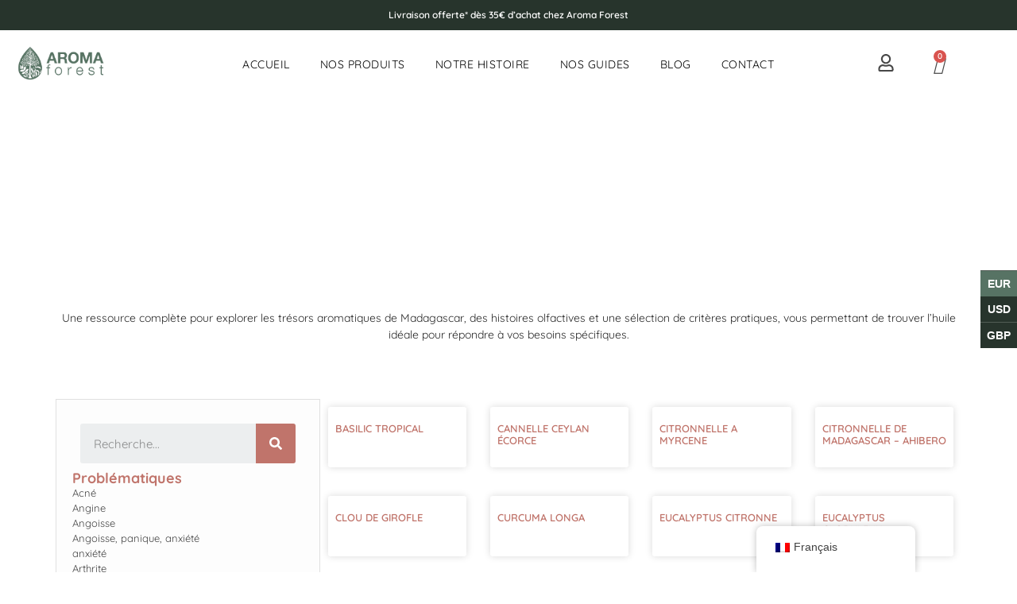

--- FILE ---
content_type: text/html; charset=UTF-8
request_url: https://aromaforest.fr/tag/panique/
body_size: 30406
content:
<!doctype html>
<html lang="fr-FR">
<head>
	<meta charset="UTF-8">
	<meta name="viewport" content="width=device-width, initial-scale=1">
	<link rel="profile" href="https://gmpg.org/xfn/11">
	<meta name='robots' content='index, follow, max-image-preview:large, max-snippet:-1, max-video-preview:-1' />
	<style>img:is([sizes="auto" i], [sizes^="auto," i]) { contain-intrinsic-size: 3000px 1500px }</style>
	
	<!-- This site is optimized with the Yoast SEO plugin v25.8 - https://yoast.com/wordpress/plugins/seo/ -->
	<title>Archives des panique - Aroma Forest</title>
	<link rel="canonical" href="https://aromaforest.fr/tag/panique/" />
	<meta property="og:locale" content="fr_FR" />
	<meta property="og:type" content="article" />
	<meta property="og:title" content="Archives des panique - Aroma Forest" />
	<meta property="og:url" content="https://aromaforest.fr/tag/panique/" />
	<meta property="og:site_name" content="Aroma Forest" />
	<meta name="twitter:card" content="summary_large_image" />
	<script type="application/ld+json" class="yoast-schema-graph">{"@context":"https://schema.org","@graph":[{"@type":"CollectionPage","@id":"https://aromaforest.fr/tag/panique/","url":"https://aromaforest.fr/tag/panique/","name":"Archives des panique - Aroma Forest","isPartOf":{"@id":"https://aromaforest.fr/en/#website"},"primaryImageOfPage":{"@id":"https://aromaforest.fr/tag/panique/#primaryimage"},"image":{"@id":"https://aromaforest.fr/tag/panique/#primaryimage"},"thumbnailUrl":"https://aromaforest.fr/wp-content/uploads/2024/02/aro_ger_1080x1080px_v2-min.png","breadcrumb":{"@id":"https://aromaforest.fr/tag/panique/#breadcrumb"},"inLanguage":"fr-FR"},{"@type":"ImageObject","inLanguage":"fr-FR","@id":"https://aromaforest.fr/tag/panique/#primaryimage","url":"https://aromaforest.fr/wp-content/uploads/2024/02/aro_ger_1080x1080px_v2-min.png","contentUrl":"https://aromaforest.fr/wp-content/uploads/2024/02/aro_ger_1080x1080px_v2-min.png","width":1080,"height":1080},{"@type":"BreadcrumbList","@id":"https://aromaforest.fr/tag/panique/#breadcrumb","itemListElement":[{"@type":"ListItem","position":1,"name":"Accueil","item":"https://aromaforest.fr/"},{"@type":"ListItem","position":2,"name":"panique"}]},{"@type":"WebSite","@id":"https://aromaforest.fr/en/#website","url":"https://aromaforest.fr/en/","name":"Aroma Forest","description":"","publisher":{"@id":"https://aromaforest.fr/en/#organization"},"potentialAction":[{"@type":"SearchAction","target":{"@type":"EntryPoint","urlTemplate":"https://aromaforest.fr/en/?s={search_term_string}"},"query-input":{"@type":"PropertyValueSpecification","valueRequired":true,"valueName":"search_term_string"}}],"inLanguage":"fr-FR"},{"@type":"Organization","@id":"https://aromaforest.fr/en/#organization","name":"Aroma Forest","url":"https://aromaforest.fr/en/","logo":{"@type":"ImageObject","inLanguage":"fr-FR","@id":"https://aromaforest.fr/en/#/schema/logo/image/","url":"https://aromaforest.fr/wp-content/uploads/2024/01/cropped-af_logo_d2-2.webp","contentUrl":"https://aromaforest.fr/wp-content/uploads/2024/01/cropped-af_logo_d2-2.webp","width":1331,"height":515,"caption":"Aroma Forest"},"image":{"@id":"https://aromaforest.fr/en/#/schema/logo/image/"}}]}</script>
	<!-- / Yoast SEO plugin. -->


<link rel='dns-prefetch' href='//www.googletagmanager.com' />
<link rel="alternate" type="application/rss+xml" title="Aroma Forest &raquo; Flux" href="https://aromaforest.fr/feed/" />
<link rel="alternate" type="application/rss+xml" title="Aroma Forest &raquo; Flux des commentaires" href="https://aromaforest.fr/comments/feed/" />
<link rel="alternate" type="application/rss+xml" title="Aroma Forest &raquo; Flux de l’étiquette panique" href="https://aromaforest.fr/tag/panique/feed/" />
<script>
window._wpemojiSettings = {"baseUrl":"https:\/\/s.w.org\/images\/core\/emoji\/16.0.1\/72x72\/","ext":".png","svgUrl":"https:\/\/s.w.org\/images\/core\/emoji\/16.0.1\/svg\/","svgExt":".svg","source":{"concatemoji":"https:\/\/aromaforest.fr\/wp-includes\/js\/wp-emoji-release.min.js?ver=6.8.3"}};
/*! This file is auto-generated */
!function(s,n){var o,i,e;function c(e){try{var t={supportTests:e,timestamp:(new Date).valueOf()};sessionStorage.setItem(o,JSON.stringify(t))}catch(e){}}function p(e,t,n){e.clearRect(0,0,e.canvas.width,e.canvas.height),e.fillText(t,0,0);var t=new Uint32Array(e.getImageData(0,0,e.canvas.width,e.canvas.height).data),a=(e.clearRect(0,0,e.canvas.width,e.canvas.height),e.fillText(n,0,0),new Uint32Array(e.getImageData(0,0,e.canvas.width,e.canvas.height).data));return t.every(function(e,t){return e===a[t]})}function u(e,t){e.clearRect(0,0,e.canvas.width,e.canvas.height),e.fillText(t,0,0);for(var n=e.getImageData(16,16,1,1),a=0;a<n.data.length;a++)if(0!==n.data[a])return!1;return!0}function f(e,t,n,a){switch(t){case"flag":return n(e,"\ud83c\udff3\ufe0f\u200d\u26a7\ufe0f","\ud83c\udff3\ufe0f\u200b\u26a7\ufe0f")?!1:!n(e,"\ud83c\udde8\ud83c\uddf6","\ud83c\udde8\u200b\ud83c\uddf6")&&!n(e,"\ud83c\udff4\udb40\udc67\udb40\udc62\udb40\udc65\udb40\udc6e\udb40\udc67\udb40\udc7f","\ud83c\udff4\u200b\udb40\udc67\u200b\udb40\udc62\u200b\udb40\udc65\u200b\udb40\udc6e\u200b\udb40\udc67\u200b\udb40\udc7f");case"emoji":return!a(e,"\ud83e\udedf")}return!1}function g(e,t,n,a){var r="undefined"!=typeof WorkerGlobalScope&&self instanceof WorkerGlobalScope?new OffscreenCanvas(300,150):s.createElement("canvas"),o=r.getContext("2d",{willReadFrequently:!0}),i=(o.textBaseline="top",o.font="600 32px Arial",{});return e.forEach(function(e){i[e]=t(o,e,n,a)}),i}function t(e){var t=s.createElement("script");t.src=e,t.defer=!0,s.head.appendChild(t)}"undefined"!=typeof Promise&&(o="wpEmojiSettingsSupports",i=["flag","emoji"],n.supports={everything:!0,everythingExceptFlag:!0},e=new Promise(function(e){s.addEventListener("DOMContentLoaded",e,{once:!0})}),new Promise(function(t){var n=function(){try{var e=JSON.parse(sessionStorage.getItem(o));if("object"==typeof e&&"number"==typeof e.timestamp&&(new Date).valueOf()<e.timestamp+604800&&"object"==typeof e.supportTests)return e.supportTests}catch(e){}return null}();if(!n){if("undefined"!=typeof Worker&&"undefined"!=typeof OffscreenCanvas&&"undefined"!=typeof URL&&URL.createObjectURL&&"undefined"!=typeof Blob)try{var e="postMessage("+g.toString()+"("+[JSON.stringify(i),f.toString(),p.toString(),u.toString()].join(",")+"));",a=new Blob([e],{type:"text/javascript"}),r=new Worker(URL.createObjectURL(a),{name:"wpTestEmojiSupports"});return void(r.onmessage=function(e){c(n=e.data),r.terminate(),t(n)})}catch(e){}c(n=g(i,f,p,u))}t(n)}).then(function(e){for(var t in e)n.supports[t]=e[t],n.supports.everything=n.supports.everything&&n.supports[t],"flag"!==t&&(n.supports.everythingExceptFlag=n.supports.everythingExceptFlag&&n.supports[t]);n.supports.everythingExceptFlag=n.supports.everythingExceptFlag&&!n.supports.flag,n.DOMReady=!1,n.readyCallback=function(){n.DOMReady=!0}}).then(function(){return e}).then(function(){var e;n.supports.everything||(n.readyCallback(),(e=n.source||{}).concatemoji?t(e.concatemoji):e.wpemoji&&e.twemoji&&(t(e.twemoji),t(e.wpemoji)))}))}((window,document),window._wpemojiSettings);
</script>
<style id='wp-emoji-styles-inline-css'>

	img.wp-smiley, img.emoji {
		display: inline !important;
		border: none !important;
		box-shadow: none !important;
		height: 1em !important;
		width: 1em !important;
		margin: 0 0.07em !important;
		vertical-align: -0.1em !important;
		background: none !important;
		padding: 0 !important;
	}
</style>
<link rel='stylesheet' id='wp-block-library-css' href='https://aromaforest.fr/wp-includes/css/dist/block-library/style.min.css?ver=6.8.3' media='all' />
<style id='global-styles-inline-css'>
:root{--wp--preset--aspect-ratio--square: 1;--wp--preset--aspect-ratio--4-3: 4/3;--wp--preset--aspect-ratio--3-4: 3/4;--wp--preset--aspect-ratio--3-2: 3/2;--wp--preset--aspect-ratio--2-3: 2/3;--wp--preset--aspect-ratio--16-9: 16/9;--wp--preset--aspect-ratio--9-16: 9/16;--wp--preset--color--black: #000000;--wp--preset--color--cyan-bluish-gray: #abb8c3;--wp--preset--color--white: #ffffff;--wp--preset--color--pale-pink: #f78da7;--wp--preset--color--vivid-red: #cf2e2e;--wp--preset--color--luminous-vivid-orange: #ff6900;--wp--preset--color--luminous-vivid-amber: #fcb900;--wp--preset--color--light-green-cyan: #7bdcb5;--wp--preset--color--vivid-green-cyan: #00d084;--wp--preset--color--pale-cyan-blue: #8ed1fc;--wp--preset--color--vivid-cyan-blue: #0693e3;--wp--preset--color--vivid-purple: #9b51e0;--wp--preset--gradient--vivid-cyan-blue-to-vivid-purple: linear-gradient(135deg,rgba(6,147,227,1) 0%,rgb(155,81,224) 100%);--wp--preset--gradient--light-green-cyan-to-vivid-green-cyan: linear-gradient(135deg,rgb(122,220,180) 0%,rgb(0,208,130) 100%);--wp--preset--gradient--luminous-vivid-amber-to-luminous-vivid-orange: linear-gradient(135deg,rgba(252,185,0,1) 0%,rgba(255,105,0,1) 100%);--wp--preset--gradient--luminous-vivid-orange-to-vivid-red: linear-gradient(135deg,rgba(255,105,0,1) 0%,rgb(207,46,46) 100%);--wp--preset--gradient--very-light-gray-to-cyan-bluish-gray: linear-gradient(135deg,rgb(238,238,238) 0%,rgb(169,184,195) 100%);--wp--preset--gradient--cool-to-warm-spectrum: linear-gradient(135deg,rgb(74,234,220) 0%,rgb(151,120,209) 20%,rgb(207,42,186) 40%,rgb(238,44,130) 60%,rgb(251,105,98) 80%,rgb(254,248,76) 100%);--wp--preset--gradient--blush-light-purple: linear-gradient(135deg,rgb(255,206,236) 0%,rgb(152,150,240) 100%);--wp--preset--gradient--blush-bordeaux: linear-gradient(135deg,rgb(254,205,165) 0%,rgb(254,45,45) 50%,rgb(107,0,62) 100%);--wp--preset--gradient--luminous-dusk: linear-gradient(135deg,rgb(255,203,112) 0%,rgb(199,81,192) 50%,rgb(65,88,208) 100%);--wp--preset--gradient--pale-ocean: linear-gradient(135deg,rgb(255,245,203) 0%,rgb(182,227,212) 50%,rgb(51,167,181) 100%);--wp--preset--gradient--electric-grass: linear-gradient(135deg,rgb(202,248,128) 0%,rgb(113,206,126) 100%);--wp--preset--gradient--midnight: linear-gradient(135deg,rgb(2,3,129) 0%,rgb(40,116,252) 100%);--wp--preset--font-size--small: 13px;--wp--preset--font-size--medium: 20px;--wp--preset--font-size--large: 36px;--wp--preset--font-size--x-large: 42px;--wp--preset--spacing--20: 0.44rem;--wp--preset--spacing--30: 0.67rem;--wp--preset--spacing--40: 1rem;--wp--preset--spacing--50: 1.5rem;--wp--preset--spacing--60: 2.25rem;--wp--preset--spacing--70: 3.38rem;--wp--preset--spacing--80: 5.06rem;--wp--preset--shadow--natural: 6px 6px 9px rgba(0, 0, 0, 0.2);--wp--preset--shadow--deep: 12px 12px 50px rgba(0, 0, 0, 0.4);--wp--preset--shadow--sharp: 6px 6px 0px rgba(0, 0, 0, 0.2);--wp--preset--shadow--outlined: 6px 6px 0px -3px rgba(255, 255, 255, 1), 6px 6px rgba(0, 0, 0, 1);--wp--preset--shadow--crisp: 6px 6px 0px rgba(0, 0, 0, 1);}:root { --wp--style--global--content-size: 800px;--wp--style--global--wide-size: 1200px; }:where(body) { margin: 0; }.wp-site-blocks > .alignleft { float: left; margin-right: 2em; }.wp-site-blocks > .alignright { float: right; margin-left: 2em; }.wp-site-blocks > .aligncenter { justify-content: center; margin-left: auto; margin-right: auto; }:where(.wp-site-blocks) > * { margin-block-start: 24px; margin-block-end: 0; }:where(.wp-site-blocks) > :first-child { margin-block-start: 0; }:where(.wp-site-blocks) > :last-child { margin-block-end: 0; }:root { --wp--style--block-gap: 24px; }:root :where(.is-layout-flow) > :first-child{margin-block-start: 0;}:root :where(.is-layout-flow) > :last-child{margin-block-end: 0;}:root :where(.is-layout-flow) > *{margin-block-start: 24px;margin-block-end: 0;}:root :where(.is-layout-constrained) > :first-child{margin-block-start: 0;}:root :where(.is-layout-constrained) > :last-child{margin-block-end: 0;}:root :where(.is-layout-constrained) > *{margin-block-start: 24px;margin-block-end: 0;}:root :where(.is-layout-flex){gap: 24px;}:root :where(.is-layout-grid){gap: 24px;}.is-layout-flow > .alignleft{float: left;margin-inline-start: 0;margin-inline-end: 2em;}.is-layout-flow > .alignright{float: right;margin-inline-start: 2em;margin-inline-end: 0;}.is-layout-flow > .aligncenter{margin-left: auto !important;margin-right: auto !important;}.is-layout-constrained > .alignleft{float: left;margin-inline-start: 0;margin-inline-end: 2em;}.is-layout-constrained > .alignright{float: right;margin-inline-start: 2em;margin-inline-end: 0;}.is-layout-constrained > .aligncenter{margin-left: auto !important;margin-right: auto !important;}.is-layout-constrained > :where(:not(.alignleft):not(.alignright):not(.alignfull)){max-width: var(--wp--style--global--content-size);margin-left: auto !important;margin-right: auto !important;}.is-layout-constrained > .alignwide{max-width: var(--wp--style--global--wide-size);}body .is-layout-flex{display: flex;}.is-layout-flex{flex-wrap: wrap;align-items: center;}.is-layout-flex > :is(*, div){margin: 0;}body .is-layout-grid{display: grid;}.is-layout-grid > :is(*, div){margin: 0;}body{padding-top: 0px;padding-right: 0px;padding-bottom: 0px;padding-left: 0px;}a:where(:not(.wp-element-button)){text-decoration: underline;}:root :where(.wp-element-button, .wp-block-button__link){background-color: #32373c;border-width: 0;color: #fff;font-family: inherit;font-size: inherit;line-height: inherit;padding: calc(0.667em + 2px) calc(1.333em + 2px);text-decoration: none;}.has-black-color{color: var(--wp--preset--color--black) !important;}.has-cyan-bluish-gray-color{color: var(--wp--preset--color--cyan-bluish-gray) !important;}.has-white-color{color: var(--wp--preset--color--white) !important;}.has-pale-pink-color{color: var(--wp--preset--color--pale-pink) !important;}.has-vivid-red-color{color: var(--wp--preset--color--vivid-red) !important;}.has-luminous-vivid-orange-color{color: var(--wp--preset--color--luminous-vivid-orange) !important;}.has-luminous-vivid-amber-color{color: var(--wp--preset--color--luminous-vivid-amber) !important;}.has-light-green-cyan-color{color: var(--wp--preset--color--light-green-cyan) !important;}.has-vivid-green-cyan-color{color: var(--wp--preset--color--vivid-green-cyan) !important;}.has-pale-cyan-blue-color{color: var(--wp--preset--color--pale-cyan-blue) !important;}.has-vivid-cyan-blue-color{color: var(--wp--preset--color--vivid-cyan-blue) !important;}.has-vivid-purple-color{color: var(--wp--preset--color--vivid-purple) !important;}.has-black-background-color{background-color: var(--wp--preset--color--black) !important;}.has-cyan-bluish-gray-background-color{background-color: var(--wp--preset--color--cyan-bluish-gray) !important;}.has-white-background-color{background-color: var(--wp--preset--color--white) !important;}.has-pale-pink-background-color{background-color: var(--wp--preset--color--pale-pink) !important;}.has-vivid-red-background-color{background-color: var(--wp--preset--color--vivid-red) !important;}.has-luminous-vivid-orange-background-color{background-color: var(--wp--preset--color--luminous-vivid-orange) !important;}.has-luminous-vivid-amber-background-color{background-color: var(--wp--preset--color--luminous-vivid-amber) !important;}.has-light-green-cyan-background-color{background-color: var(--wp--preset--color--light-green-cyan) !important;}.has-vivid-green-cyan-background-color{background-color: var(--wp--preset--color--vivid-green-cyan) !important;}.has-pale-cyan-blue-background-color{background-color: var(--wp--preset--color--pale-cyan-blue) !important;}.has-vivid-cyan-blue-background-color{background-color: var(--wp--preset--color--vivid-cyan-blue) !important;}.has-vivid-purple-background-color{background-color: var(--wp--preset--color--vivid-purple) !important;}.has-black-border-color{border-color: var(--wp--preset--color--black) !important;}.has-cyan-bluish-gray-border-color{border-color: var(--wp--preset--color--cyan-bluish-gray) !important;}.has-white-border-color{border-color: var(--wp--preset--color--white) !important;}.has-pale-pink-border-color{border-color: var(--wp--preset--color--pale-pink) !important;}.has-vivid-red-border-color{border-color: var(--wp--preset--color--vivid-red) !important;}.has-luminous-vivid-orange-border-color{border-color: var(--wp--preset--color--luminous-vivid-orange) !important;}.has-luminous-vivid-amber-border-color{border-color: var(--wp--preset--color--luminous-vivid-amber) !important;}.has-light-green-cyan-border-color{border-color: var(--wp--preset--color--light-green-cyan) !important;}.has-vivid-green-cyan-border-color{border-color: var(--wp--preset--color--vivid-green-cyan) !important;}.has-pale-cyan-blue-border-color{border-color: var(--wp--preset--color--pale-cyan-blue) !important;}.has-vivid-cyan-blue-border-color{border-color: var(--wp--preset--color--vivid-cyan-blue) !important;}.has-vivid-purple-border-color{border-color: var(--wp--preset--color--vivid-purple) !important;}.has-vivid-cyan-blue-to-vivid-purple-gradient-background{background: var(--wp--preset--gradient--vivid-cyan-blue-to-vivid-purple) !important;}.has-light-green-cyan-to-vivid-green-cyan-gradient-background{background: var(--wp--preset--gradient--light-green-cyan-to-vivid-green-cyan) !important;}.has-luminous-vivid-amber-to-luminous-vivid-orange-gradient-background{background: var(--wp--preset--gradient--luminous-vivid-amber-to-luminous-vivid-orange) !important;}.has-luminous-vivid-orange-to-vivid-red-gradient-background{background: var(--wp--preset--gradient--luminous-vivid-orange-to-vivid-red) !important;}.has-very-light-gray-to-cyan-bluish-gray-gradient-background{background: var(--wp--preset--gradient--very-light-gray-to-cyan-bluish-gray) !important;}.has-cool-to-warm-spectrum-gradient-background{background: var(--wp--preset--gradient--cool-to-warm-spectrum) !important;}.has-blush-light-purple-gradient-background{background: var(--wp--preset--gradient--blush-light-purple) !important;}.has-blush-bordeaux-gradient-background{background: var(--wp--preset--gradient--blush-bordeaux) !important;}.has-luminous-dusk-gradient-background{background: var(--wp--preset--gradient--luminous-dusk) !important;}.has-pale-ocean-gradient-background{background: var(--wp--preset--gradient--pale-ocean) !important;}.has-electric-grass-gradient-background{background: var(--wp--preset--gradient--electric-grass) !important;}.has-midnight-gradient-background{background: var(--wp--preset--gradient--midnight) !important;}.has-small-font-size{font-size: var(--wp--preset--font-size--small) !important;}.has-medium-font-size{font-size: var(--wp--preset--font-size--medium) !important;}.has-large-font-size{font-size: var(--wp--preset--font-size--large) !important;}.has-x-large-font-size{font-size: var(--wp--preset--font-size--x-large) !important;}
:root :where(.wp-block-pullquote){font-size: 1.5em;line-height: 1.6;}
</style>
<link rel='stylesheet' id='contact-form-7-css' href='https://aromaforest.fr/wp-content/plugins/contact-form-7/includes/css/styles.css?ver=6.1.1' media='all' />
<link rel='stylesheet' id='woocommerce-layout-css' href='https://aromaforest.fr/wp-content/plugins/woocommerce/assets/css/woocommerce-layout.css?ver=10.1.3' media='all' />
<link rel='stylesheet' id='woocommerce-smallscreen-css' href='https://aromaforest.fr/wp-content/plugins/woocommerce/assets/css/woocommerce-smallscreen.css?ver=10.1.3' media='only screen and (max-width: 768px)' />
<link rel='stylesheet' id='woocommerce-general-css' href='https://aromaforest.fr/wp-content/plugins/woocommerce/assets/css/woocommerce.css?ver=10.1.3' media='all' />
<style id='woocommerce-inline-inline-css'>
.woocommerce form .form-row .required { visibility: visible; }
</style>
<link rel='stylesheet' id='trp-floater-language-switcher-style-css' href='https://aromaforest.fr/wp-content/plugins/translatepress-multilingual/assets/css/trp-floater-language-switcher.css?ver=2.10.3' media='all' />
<link rel='stylesheet' id='trp-language-switcher-style-css' href='https://aromaforest.fr/wp-content/plugins/translatepress-multilingual/assets/css/trp-language-switcher.css?ver=2.10.3' media='all' />
<link rel='stylesheet' id='brands-styles-css' href='https://aromaforest.fr/wp-content/plugins/woocommerce/assets/css/brands.css?ver=10.1.3' media='all' />
<link rel='stylesheet' id='hello-elementor-css' href='https://aromaforest.fr/wp-content/themes/hello-elementor/assets/css/reset.css?ver=3.4.4' media='all' />
<link rel='stylesheet' id='hello-elementor-theme-style-css' href='https://aromaforest.fr/wp-content/themes/hello-elementor/assets/css/theme.css?ver=3.4.4' media='all' />
<link rel='stylesheet' id='hello-elementor-header-footer-css' href='https://aromaforest.fr/wp-content/themes/hello-elementor/assets/css/header-footer.css?ver=3.4.4' media='all' />
<link rel='stylesheet' id='chld_thm_cfg_separate-css' href='https://aromaforest.fr/wp-content/themes/madapixel-aromaforest/ctc-style.css?ver=6.8.3' media='all' />
<link rel='stylesheet' id='elementor-frontend-css' href='https://aromaforest.fr/wp-content/plugins/elementor/assets/css/frontend.min.css?ver=3.32.4' media='all' />
<link rel='stylesheet' id='elementor-post-5-css' href='https://aromaforest.fr/wp-content/uploads/elementor/css/post-5.css?ver=1766421210' media='all' />
<link rel='stylesheet' id='elementor-pro-css' href='https://aromaforest.fr/wp-content/plugins/Pro/assets/css/frontend.min.css?ver=3.6.5' media='all' />
<link rel='stylesheet' id='elementor-post-5493-css' href='https://aromaforest.fr/wp-content/uploads/elementor/css/post-5493.css?ver=1766421395' media='all' />
<link rel='stylesheet' id='elementor-post-61-css' href='https://aromaforest.fr/wp-content/uploads/elementor/css/post-61.css?ver=1766421211' media='all' />
<link rel='stylesheet' id='elementor-post-5475-css' href='https://aromaforest.fr/wp-content/uploads/elementor/css/post-5475.css?ver=1766422053' media='all' />
<link rel='stylesheet' id='elementor-post-7169-css' href='https://aromaforest.fr/wp-content/uploads/elementor/css/post-7169.css?ver=1766421211' media='all' />
<link rel='stylesheet' id='elementor-gf-local-quicksand-css' href='https://aromaforest.fr/wp-content/uploads/elementor/google-fonts/css/quicksand.css?ver=1750964006' media='all' />
<link rel='stylesheet' id='elementor-gf-local-opensans-css' href='https://aromaforest.fr/wp-content/uploads/elementor/google-fonts/css/opensans.css?ver=1750964022' media='all' />
<script id="jquery-core-js-extra">
var xlwcty = {"ajax_url":"https:\/\/aromaforest.fr\/wp-admin\/admin-ajax.php","version":"2.20.0","wc_version":"10.1.3"};
</script>
<script src="https://aromaforest.fr/wp-includes/js/jquery/jquery.min.js?ver=3.7.1" id="jquery-core-js"></script>
<script src="https://aromaforest.fr/wp-includes/js/jquery/jquery-migrate.min.js?ver=3.4.1" id="jquery-migrate-js"></script>
<script src="https://aromaforest.fr/wp-content/plugins/woocommerce/assets/js/jquery-blockui/jquery.blockUI.min.js?ver=2.7.0-wc.10.1.3" id="jquery-blockui-js" defer data-wp-strategy="defer"></script>
<script id="wc-add-to-cart-js-extra">
var wc_add_to_cart_params = {"ajax_url":"\/wp-admin\/admin-ajax.php","wc_ajax_url":"\/?wc-ajax=%%endpoint%%","i18n_view_cart":"Voir le panier","cart_url":"https:\/\/aromaforest.fr\/panier\/","is_cart":"","cart_redirect_after_add":"no"};
</script>
<script src="https://aromaforest.fr/wp-content/plugins/woocommerce/assets/js/frontend/add-to-cart.min.js?ver=10.1.3" id="wc-add-to-cart-js" defer data-wp-strategy="defer"></script>
<script src="https://aromaforest.fr/wp-content/plugins/woocommerce/assets/js/js-cookie/js.cookie.min.js?ver=2.1.4-wc.10.1.3" id="js-cookie-js" defer data-wp-strategy="defer"></script>
<script id="woocommerce-js-extra">
var woocommerce_params = {"ajax_url":"\/wp-admin\/admin-ajax.php","wc_ajax_url":"\/?wc-ajax=%%endpoint%%","i18n_password_show":"Afficher le mot de passe","i18n_password_hide":"Masquer le mot de passe"};
</script>
<script src="https://aromaforest.fr/wp-content/plugins/woocommerce/assets/js/frontend/woocommerce.min.js?ver=10.1.3" id="woocommerce-js" defer data-wp-strategy="defer"></script>
<script src="https://aromaforest.fr/wp-content/plugins/translatepress-multilingual/assets/js/trp-frontend-compatibility.js?ver=2.10.3" id="trp-frontend-compatibility-js"></script>

<!-- Extrait de code de la balise Google (gtag.js) ajouté par Site Kit -->
<!-- Extrait Google Analytics ajouté par Site Kit -->
<script src="https://www.googletagmanager.com/gtag/js?id=GT-GF46WK7" id="google_gtagjs-js" async></script>
<script id="google_gtagjs-js-after">
window.dataLayer = window.dataLayer || [];function gtag(){dataLayer.push(arguments);}
gtag("set","linker",{"domains":["aromaforest.fr"]});
gtag("js", new Date());
gtag("set", "developer_id.dZTNiMT", true);
gtag("config", "GT-GF46WK7");
</script>
<link rel="https://api.w.org/" href="https://aromaforest.fr/wp-json/" /><link rel="alternate" title="JSON" type="application/json" href="https://aromaforest.fr/wp-json/wp/v2/tags/299" /><link rel="EditURI" type="application/rsd+xml" title="RSD" href="https://aromaforest.fr/xmlrpc.php?rsd" />
<meta name="generator" content="WordPress 6.8.3" />
<meta name="generator" content="WooCommerce 10.1.3" />
<meta name="generator" content="Site Kit by Google 1.160.1" /><link rel="alternate" hreflang="fr-FR" href="https://aromaforest.fr/tag/panique/"/>
<link rel="alternate" hreflang="en-US" href="https://aromaforest.fr/en/tag/panique/"/>
<link rel="alternate" hreflang="fr" href="https://aromaforest.fr/tag/panique/"/>
<link rel="alternate" hreflang="en" href="https://aromaforest.fr/en/tag/panique/"/>
	<noscript><style>.woocommerce-product-gallery{ opacity: 1 !important; }</style></noscript>
	<meta name="generator" content="Elementor 3.32.4; features: e_font_icon_svg, additional_custom_breakpoints; settings: css_print_method-external, google_font-enabled, font_display-swap">
			<style>
				.e-con.e-parent:nth-of-type(n+4):not(.e-lazyloaded):not(.e-no-lazyload),
				.e-con.e-parent:nth-of-type(n+4):not(.e-lazyloaded):not(.e-no-lazyload) * {
					background-image: none !important;
				}
				@media screen and (max-height: 1024px) {
					.e-con.e-parent:nth-of-type(n+3):not(.e-lazyloaded):not(.e-no-lazyload),
					.e-con.e-parent:nth-of-type(n+3):not(.e-lazyloaded):not(.e-no-lazyload) * {
						background-image: none !important;
					}
				}
				@media screen and (max-height: 640px) {
					.e-con.e-parent:nth-of-type(n+2):not(.e-lazyloaded):not(.e-no-lazyload),
					.e-con.e-parent:nth-of-type(n+2):not(.e-lazyloaded):not(.e-no-lazyload) * {
						background-image: none !important;
					}
				}
			</style>
			<meta name="generator" content="Powered by Slider Revolution 6.6.18 - responsive, Mobile-Friendly Slider Plugin for WordPress with comfortable drag and drop interface." />
<link rel="icon" href="https://aromaforest.fr/wp-content/uploads/2024/01/cropped-favicon_aroma-32x32.png" sizes="32x32" />
<link rel="icon" href="https://aromaforest.fr/wp-content/uploads/2024/01/cropped-favicon_aroma-192x192.png" sizes="192x192" />
<link rel="apple-touch-icon" href="https://aromaforest.fr/wp-content/uploads/2024/01/cropped-favicon_aroma-180x180.png" />
<meta name="msapplication-TileImage" content="https://aromaforest.fr/wp-content/uploads/2024/01/cropped-favicon_aroma-270x270.png" />
<script>function setREVStartSize(e){
			//window.requestAnimationFrame(function() {
				window.RSIW = window.RSIW===undefined ? window.innerWidth : window.RSIW;
				window.RSIH = window.RSIH===undefined ? window.innerHeight : window.RSIH;
				try {
					var pw = document.getElementById(e.c).parentNode.offsetWidth,
						newh;
					pw = pw===0 || isNaN(pw) || (e.l=="fullwidth" || e.layout=="fullwidth") ? window.RSIW : pw;
					e.tabw = e.tabw===undefined ? 0 : parseInt(e.tabw);
					e.thumbw = e.thumbw===undefined ? 0 : parseInt(e.thumbw);
					e.tabh = e.tabh===undefined ? 0 : parseInt(e.tabh);
					e.thumbh = e.thumbh===undefined ? 0 : parseInt(e.thumbh);
					e.tabhide = e.tabhide===undefined ? 0 : parseInt(e.tabhide);
					e.thumbhide = e.thumbhide===undefined ? 0 : parseInt(e.thumbhide);
					e.mh = e.mh===undefined || e.mh=="" || e.mh==="auto" ? 0 : parseInt(e.mh,0);
					if(e.layout==="fullscreen" || e.l==="fullscreen")
						newh = Math.max(e.mh,window.RSIH);
					else{
						e.gw = Array.isArray(e.gw) ? e.gw : [e.gw];
						for (var i in e.rl) if (e.gw[i]===undefined || e.gw[i]===0) e.gw[i] = e.gw[i-1];
						e.gh = e.el===undefined || e.el==="" || (Array.isArray(e.el) && e.el.length==0)? e.gh : e.el;
						e.gh = Array.isArray(e.gh) ? e.gh : [e.gh];
						for (var i in e.rl) if (e.gh[i]===undefined || e.gh[i]===0) e.gh[i] = e.gh[i-1];
											
						var nl = new Array(e.rl.length),
							ix = 0,
							sl;
						e.tabw = e.tabhide>=pw ? 0 : e.tabw;
						e.thumbw = e.thumbhide>=pw ? 0 : e.thumbw;
						e.tabh = e.tabhide>=pw ? 0 : e.tabh;
						e.thumbh = e.thumbhide>=pw ? 0 : e.thumbh;
						for (var i in e.rl) nl[i] = e.rl[i]<window.RSIW ? 0 : e.rl[i];
						sl = nl[0];
						for (var i in nl) if (sl>nl[i] && nl[i]>0) { sl = nl[i]; ix=i;}
						var m = pw>(e.gw[ix]+e.tabw+e.thumbw) ? 1 : (pw-(e.tabw+e.thumbw)) / (e.gw[ix]);
						newh =  (e.gh[ix] * m) + (e.tabh + e.thumbh);
					}
					var el = document.getElementById(e.c);
					if (el!==null && el) el.style.height = newh+"px";
					el = document.getElementById(e.c+"_wrapper");
					if (el!==null && el) {
						el.style.height = newh+"px";
						el.style.display = "block";
					}
				} catch(e){
					console.log("Failure at Presize of Slider:" + e)
				}
			//});
		  };</script>
		<style id="wp-custom-css">
			.elementor-add-to-cart{
	display:none !important;
}		</style>
		</head>
<body class="archive tag tag-panique tag-299 wp-custom-logo wp-embed-responsive wp-theme-hello-elementor wp-child-theme-madapixel-aromaforest theme-hello-elementor woocommerce-no-js translatepress-fr_FR hello-elementor-default elementor-default elementor-template-full-width elementor-kit-5 elementor-page-5475">


<a class="skip-link screen-reader-text" href="#content">Aller au contenu</a>

		<div data-elementor-type="header" data-elementor-id="5493" class="elementor elementor-5493 elementor-location-header">
					<div class="elementor-section-wrap">
						<div class="elementor-element elementor-element-bb0f94d e-flex e-con-boxed e-con e-parent" data-id="bb0f94d" data-element_type="container" data-settings="{&quot;background_background&quot;:&quot;classic&quot;}">
					<div class="e-con-inner">
				<div class="elementor-element elementor-element-436cafa elementor-widget elementor-widget-text-editor" data-id="436cafa" data-element_type="widget" data-widget_type="text-editor.default">
				<div class="elementor-widget-container">
									Livraison offerte* dès 35€ d&rsquo;achat chez Aroma Forest								</div>
				</div>
					</div>
				</div>
		<div class="elementor-element elementor-element-dbcbc0d e-con-full e-flex e-con e-parent" data-id="dbcbc0d" data-element_type="container">
		<div class="elementor-element elementor-element-a8364da e-con-full e-flex e-con e-child" data-id="a8364da" data-element_type="container">
				<div class="elementor-element elementor-element-e24b0f9 elementor-widget elementor-widget-theme-site-logo elementor-widget-image" data-id="e24b0f9" data-element_type="widget" data-widget_type="theme-site-logo.default">
				<div class="elementor-widget-container">
																<a href="https://aromaforest.fr">
							<img fetchpriority="high" width="1331" height="515" src="https://aromaforest.fr/wp-content/uploads/2024/01/cropped-af_logo_d2-2.webp" class="attachment-full size-full wp-image-15" alt="" srcset="https://aromaforest.fr/wp-content/uploads/2024/01/cropped-af_logo_d2-2.webp 1331w, https://aromaforest.fr/wp-content/uploads/2024/01/cropped-af_logo_d2-2-600x232.webp 600w, https://aromaforest.fr/wp-content/uploads/2024/01/cropped-af_logo_d2-2-300x116.webp 300w, https://aromaforest.fr/wp-content/uploads/2024/01/cropped-af_logo_d2-2-1024x396.webp 1024w, https://aromaforest.fr/wp-content/uploads/2024/01/cropped-af_logo_d2-2-768x297.webp 768w" sizes="(max-width: 1331px) 100vw, 1331px" />								</a>
															</div>
				</div>
				</div>
		<div class="elementor-element elementor-element-9ed3881 e-con-full e-flex e-con e-child" data-id="9ed3881" data-element_type="container">
				<div class="elementor-element elementor-element-a3c8d40 elementor-nav-menu__align-center elementor-nav-menu--dropdown-mobile elementor-nav-menu--stretch elementor-nav-menu__text-align-aside elementor-nav-menu--toggle elementor-nav-menu--burger elementor-widget elementor-widget-nav-menu" data-id="a3c8d40" data-element_type="widget" data-settings="{&quot;full_width&quot;:&quot;stretch&quot;,&quot;layout&quot;:&quot;horizontal&quot;,&quot;submenu_icon&quot;:{&quot;value&quot;:&quot;&lt;svg class=\&quot;e-font-icon-svg e-fas-caret-down\&quot; viewBox=\&quot;0 0 320 512\&quot; xmlns=\&quot;http:\/\/www.w3.org\/2000\/svg\&quot;&gt;&lt;path d=\&quot;M31.3 192h257.3c17.8 0 26.7 21.5 14.1 34.1L174.1 354.8c-7.8 7.8-20.5 7.8-28.3 0L17.2 226.1C4.6 213.5 13.5 192 31.3 192z\&quot;&gt;&lt;\/path&gt;&lt;\/svg&gt;&quot;,&quot;library&quot;:&quot;fa-solid&quot;},&quot;toggle&quot;:&quot;burger&quot;}" data-widget_type="nav-menu.default">
				<div class="elementor-widget-container">
								<nav migration_allowed="1" migrated="0" role="navigation" class="elementor-nav-menu--main elementor-nav-menu__container elementor-nav-menu--layout-horizontal e--pointer-underline e--animation-fade">
				<ul id="menu-1-a3c8d40" class="elementor-nav-menu"><li class="menu-item menu-item-type-post_type menu-item-object-page menu-item-home menu-item-6091"><a href="https://aromaforest.fr/" class="elementor-item">Accueil</a></li>
<li class="menu-item menu-item-type-post_type menu-item-object-page menu-item-50"><a href="https://aromaforest.fr/boutique/" class="elementor-item">Nos produits</a></li>
<li class="menu-item menu-item-type-post_type menu-item-object-page menu-item-49"><a href="https://aromaforest.fr/notre-histoire/" class="elementor-item">Notre histoire</a></li>
<li class="menu-item menu-item-type-taxonomy menu-item-object-category menu-item-5490"><a href="https://aromaforest.fr/category/guide/" class="elementor-item">Nos guides</a></li>
<li class="menu-item menu-item-type-post_type menu-item-object-page current_page_parent menu-item-5827"><a href="https://aromaforest.fr/blog/" class="elementor-item">Blog</a></li>
<li class="menu-item menu-item-type-post_type menu-item-object-page menu-item-172"><a href="https://aromaforest.fr/contact/" class="elementor-item">Contact</a></li>
</ul>			</nav>
					<div class="elementor-menu-toggle" role="button" tabindex="0" aria-label="Menu Toggle" aria-expanded="false">
			<svg aria-hidden="true" role="presentation" class="elementor-menu-toggle__icon--open e-font-icon-svg e-eicon-menu-bar" viewBox="0 0 1000 1000" xmlns="http://www.w3.org/2000/svg"><path d="M104 333H896C929 333 958 304 958 271S929 208 896 208H104C71 208 42 237 42 271S71 333 104 333ZM104 583H896C929 583 958 554 958 521S929 458 896 458H104C71 458 42 487 42 521S71 583 104 583ZM104 833H896C929 833 958 804 958 771S929 708 896 708H104C71 708 42 737 42 771S71 833 104 833Z"></path></svg><svg aria-hidden="true" role="presentation" class="elementor-menu-toggle__icon--close e-font-icon-svg e-eicon-close" viewBox="0 0 1000 1000" xmlns="http://www.w3.org/2000/svg"><path d="M742 167L500 408 258 167C246 154 233 150 217 150 196 150 179 158 167 167 154 179 150 196 150 212 150 229 154 242 171 254L408 500 167 742C138 771 138 800 167 829 196 858 225 858 254 829L496 587 738 829C750 842 767 846 783 846 800 846 817 842 829 829 842 817 846 804 846 783 846 767 842 750 829 737L588 500 833 258C863 229 863 200 833 171 804 137 775 137 742 167Z"></path></svg>			<span class="elementor-screen-only">Menu</span>
		</div>
			<nav class="elementor-nav-menu--dropdown elementor-nav-menu__container" role="navigation" aria-hidden="true">
				<ul id="menu-2-a3c8d40" class="elementor-nav-menu"><li class="menu-item menu-item-type-post_type menu-item-object-page menu-item-home menu-item-6091"><a href="https://aromaforest.fr/" class="elementor-item" tabindex="-1">Accueil</a></li>
<li class="menu-item menu-item-type-post_type menu-item-object-page menu-item-50"><a href="https://aromaforest.fr/boutique/" class="elementor-item" tabindex="-1">Nos produits</a></li>
<li class="menu-item menu-item-type-post_type menu-item-object-page menu-item-49"><a href="https://aromaforest.fr/notre-histoire/" class="elementor-item" tabindex="-1">Notre histoire</a></li>
<li class="menu-item menu-item-type-taxonomy menu-item-object-category menu-item-5490"><a href="https://aromaforest.fr/category/guide/" class="elementor-item" tabindex="-1">Nos guides</a></li>
<li class="menu-item menu-item-type-post_type menu-item-object-page current_page_parent menu-item-5827"><a href="https://aromaforest.fr/blog/" class="elementor-item" tabindex="-1">Blog</a></li>
<li class="menu-item menu-item-type-post_type menu-item-object-page menu-item-172"><a href="https://aromaforest.fr/contact/" class="elementor-item" tabindex="-1">Contact</a></li>
</ul>			</nav>
						</div>
				</div>
				</div>
		<div class="elementor-element elementor-element-0e83366 e-con-full elementor-hidden-tablet elementor-hidden-mobile e-flex e-con e-child" data-id="0e83366" data-element_type="container">
		<div class="elementor-element elementor-element-4ced8fc e-con-full e-flex e-con e-child" data-id="4ced8fc" data-element_type="container">
				<div class="elementor-element elementor-element-10e986a elementor-view-default elementor-widget elementor-widget-icon" data-id="10e986a" data-element_type="widget" data-widget_type="icon.default">
				<div class="elementor-widget-container">
							<div class="elementor-icon-wrapper">
			<a class="elementor-icon" href="https://aromaforest.fr/mon-compte">
			<svg aria-hidden="true" class="e-font-icon-svg e-far-user" viewBox="0 0 448 512" xmlns="http://www.w3.org/2000/svg"><path d="M313.6 304c-28.7 0-42.5 16-89.6 16-47.1 0-60.8-16-89.6-16C60.2 304 0 364.2 0 438.4V464c0 26.5 21.5 48 48 48h352c26.5 0 48-21.5 48-48v-25.6c0-74.2-60.2-134.4-134.4-134.4zM400 464H48v-25.6c0-47.6 38.8-86.4 86.4-86.4 14.6 0 38.3 16 89.6 16 51.7 0 74.9-16 89.6-16 47.6 0 86.4 38.8 86.4 86.4V464zM224 288c79.5 0 144-64.5 144-144S303.5 0 224 0 80 64.5 80 144s64.5 144 144 144zm0-240c52.9 0 96 43.1 96 96s-43.1 96-96 96-96-43.1-96-96 43.1-96 96-96z"></path></svg>			</a>
		</div>
						</div>
				</div>
				</div>
		<div class="elementor-element elementor-element-1c9e6a8 e-con-full e-flex e-con e-child" data-id="1c9e6a8" data-element_type="container">
				<div class="elementor-element elementor-element-573bf2b toggle-icon--cart-medium elementor-menu-cart--items-indicator-bubble elementor-menu-cart--cart-type-side-cart elementor-menu-cart--show-remove-button-yes elementor-widget elementor-widget-woocommerce-menu-cart" data-id="573bf2b" data-element_type="widget" data-settings="{&quot;cart_type&quot;:&quot;side-cart&quot;,&quot;open_cart&quot;:&quot;click&quot;,&quot;automatically_open_cart&quot;:&quot;no&quot;}" data-widget_type="woocommerce-menu-cart.default">
				<div class="elementor-widget-container">
							<div class="elementor-menu-cart__wrapper">
							<div class="elementor-menu-cart__toggle_wrapper">
					<div class="elementor-menu-cart__container elementor-lightbox" aria-hidden="true">
						<div class="elementor-menu-cart__main" aria-hidden="true">
							<div class="elementor-menu-cart__close-button"></div>
							<div class="widget_shopping_cart_content">
															</div>
						</div>
					</div>
							<div class="elementor-menu-cart__toggle elementor-button-wrapper">
			<a id="elementor-menu-cart__toggle_button" href="#" class="elementor-menu-cart__toggle_button elementor-button elementor-size-sm" aria-expanded="false">
				<span class="elementor-button-text"><span class="woocommerce-Price-amount amount"><bdi>0,00&nbsp;<span class="woocommerce-Price-currencySymbol">&euro;</span></bdi></span></span>
				<span class="elementor-button-icon" data-counter="0">
					<i class="eicon"></i>
					<span class="elementor-screen-only">Cart</span>
				</span>
			</a>
		</div>
						</div>
					</div> <!-- close elementor-menu-cart__wrapper -->
						</div>
				</div>
				</div>
				</div>
				</div>
							</div>
				</div>
				<div data-elementor-type="archive" data-elementor-id="5475" class="elementor elementor-5475 elementor-location-archive">
					<div class="elementor-section-wrap">
						<div class="elementor-element elementor-element-ba6400f e-flex e-con-boxed e-con e-parent" data-id="ba6400f" data-element_type="container" data-settings="{&quot;background_background&quot;:&quot;slideshow&quot;,&quot;background_slideshow_gallery&quot;:[{&quot;id&quot;:&quot;5741&quot;,&quot;url&quot;:&quot;https:\/\/aromaforest.fr\/wp-content\/uploads\/2024\/02\/AFPH-2212.39-JBACH-scaled-1.jpg&quot;}],&quot;background_slideshow_ken_burns&quot;:&quot;yes&quot;,&quot;background_slideshow_loop&quot;:&quot;yes&quot;,&quot;background_slideshow_slide_duration&quot;:5000,&quot;background_slideshow_slide_transition&quot;:&quot;fade&quot;,&quot;background_slideshow_transition_duration&quot;:500,&quot;background_slideshow_ken_burns_zoom_direction&quot;:&quot;in&quot;}">
					<div class="e-con-inner">
				<div class="elementor-element elementor-element-4da2708 animated-slow elementor-invisible elementor-widget elementor-widget-heading" data-id="4da2708" data-element_type="widget" data-settings="{&quot;_animation&quot;:&quot;slideInUp&quot;}" data-widget_type="heading.default">
				<div class="elementor-widget-container">
					<h2 class="elementor-heading-title elementor-size-default">Notre guide</h2>				</div>
				</div>
					</div>
				</div>
		<div class="elementor-element elementor-element-009e5bc e-flex e-con-boxed e-con e-parent" data-id="009e5bc" data-element_type="container">
					<div class="e-con-inner">
				<div class="elementor-element elementor-element-bbed8da elementor-widget elementor-widget-text-editor" data-id="bbed8da" data-element_type="widget" data-widget_type="text-editor.default">
				<div class="elementor-widget-container">
									Une ressource complète pour explorer les trésors aromatiques de Madagascar, des histoires olfactives et une sélection de critères pratiques, vous permettant de trouver l&rsquo;huile idéale pour répondre à vos besoins spécifiques.								</div>
				</div>
					</div>
				</div>
		<div class="elementor-element elementor-element-56beddc e-flex e-con-boxed e-con e-parent" data-id="56beddc" data-element_type="container">
					<div class="e-con-inner">
		<div class="elementor-element elementor-element-4abed54 e-con-full e-flex e-con e-child" data-id="4abed54" data-element_type="container" data-settings="{&quot;background_background&quot;:&quot;classic&quot;}">
				<div class="elementor-element elementor-element-c08cebe elementor-widget elementor-widget-menu-anchor" data-id="c08cebe" data-element_type="widget" data-widget_type="menu-anchor.default">
				<div class="elementor-widget-container">
							<div class="elementor-menu-anchor" id="[base64]"></div>
						</div>
				</div>
		<div class="elementor-element elementor-element-1ee7e32 e-flex e-con-boxed e-con e-child" data-id="1ee7e32" data-element_type="container">
					<div class="e-con-inner">
				<div class="elementor-element elementor-element-d574afa elementor-search-form--skin-classic elementor-search-form--button-type-icon elementor-search-form--icon-search elementor-widget elementor-widget-search-form" data-id="d574afa" data-element_type="widget" data-settings="{&quot;skin&quot;:&quot;classic&quot;}" data-widget_type="search-form.default">
				<div class="elementor-widget-container">
							<form class="elementor-search-form" role="search" action="https://aromaforest.fr" method="get">
									<div class="elementor-search-form__container">
								<input placeholder="Recherche..." class="elementor-search-form__input" type="search" name="s" title="Search" value="">
													<button class="elementor-search-form__submit" type="submit" title="Search" aria-label="Search">
													<div class="e-font-icon-svg-container"><svg class="fa fa-search e-font-icon-svg e-fas-search" viewBox="0 0 512 512" xmlns="http://www.w3.org/2000/svg"><path d="M505 442.7L405.3 343c-4.5-4.5-10.6-7-17-7H372c27.6-35.3 44-79.7 44-128C416 93.1 322.9 0 208 0S0 93.1 0 208s93.1 208 208 208c48.3 0 92.7-16.4 128-44v16.3c0 6.4 2.5 12.5 7 17l99.7 99.7c9.4 9.4 24.6 9.4 33.9 0l28.3-28.3c9.4-9.4 9.4-24.6.1-34zM208 336c-70.7 0-128-57.2-128-128 0-70.7 57.2-128 128-128 70.7 0 128 57.2 128 128 0 70.7-57.2 128-128 128z"></path></svg></div>							<span class="elementor-screen-only">Search</span>
											</button>
											</div>
		</form>
						</div>
				</div>
					</div>
				</div>
				<div class="elementor-element elementor-element-83e369f elementor-widget elementor-widget-heading" data-id="83e369f" data-element_type="widget" data-widget_type="heading.default">
				<div class="elementor-widget-container">
					<h2 class="elementor-heading-title elementor-size-default">Problématiques</h2>				</div>
				</div>
				<div class="elementor-element elementor-element-de629e5 elementor-widget elementor-widget-wp-widget-tag_cloud" data-id="de629e5" data-element_type="widget" data-widget_type="wp-widget-tag_cloud.default">
				<div class="elementor-widget-container">
					<h5>Étiquettes</h5><nav aria-label="Étiquettes"><div class="tagcloud"><a href="https://aromaforest.fr/tag/acne/" class="tag-cloud-link tag-link-289 tag-link-position-1" style="font-size: 18.620689655172pt;" aria-label="Acné (10 éléments)">Acné</a>
<a href="https://aromaforest.fr/tag/angine/" class="tag-cloud-link tag-link-77 tag-link-position-2" style="font-size: 12.344827586207pt;" aria-label="Angine (5 éléments)">Angine</a>
<a href="https://aromaforest.fr/tag/angoisse/" class="tag-cloud-link tag-link-295 tag-link-position-3" style="font-size: 15.241379310345pt;" aria-label="Angoisse (7 éléments)">Angoisse</a>
<a href="https://aromaforest.fr/tag/angoisse-panique-anxiete/" class="tag-cloud-link tag-link-79 tag-link-position-4" style="font-size: 8pt;" aria-label="Angoisse, panique, anxiété (3 éléments)">Angoisse, panique, anxiété</a>
<a href="https://aromaforest.fr/tag/anxiete/" class="tag-cloud-link tag-link-297 tag-link-position-5" style="font-size: 14.034482758621pt;" aria-label="anxiété (6 éléments)">anxiété</a>
<a href="https://aromaforest.fr/tag/arthrite/" class="tag-cloud-link tag-link-263 tag-link-position-6" style="font-size: 19.586206896552pt;" aria-label="Arthrite (11 éléments)">Arthrite</a>
<a href="https://aromaforest.fr/tag/arthrose/" class="tag-cloud-link tag-link-265 tag-link-position-7" style="font-size: 19.586206896552pt;" aria-label="Arthrose (11 éléments)">Arthrose</a>
<a href="https://aromaforest.fr/tag/boutons/" class="tag-cloud-link tag-link-291 tag-link-position-8" style="font-size: 12.344827586207pt;" aria-label="boutons (5 éléments)">boutons</a>
<a href="https://aromaforest.fr/tag/bronchite/" class="tag-cloud-link tag-link-89 tag-link-position-9" style="font-size: 22pt;" aria-label="Bronchite (14 éléments)">Bronchite</a>
<a href="https://aromaforest.fr/tag/brulure/" class="tag-cloud-link tag-link-91 tag-link-position-10" style="font-size: 8pt;" aria-label="Brûlure (3 éléments)">Brûlure</a>
<a href="https://aromaforest.fr/tag/cellulite/" class="tag-cloud-link tag-link-95 tag-link-position-11" style="font-size: 8pt;" aria-label="Cellulite (3 éléments)">Cellulite</a>
<a href="https://aromaforest.fr/tag/crampes-musculaires/" class="tag-cloud-link tag-link-111 tag-link-position-12" style="font-size: 12.344827586207pt;" aria-label="Crampes musculaires (5 éléments)">Crampes musculaires</a>
<a href="https://aromaforest.fr/tag/cystites/" class="tag-cloud-link tag-link-113 tag-link-position-13" style="font-size: 15.241379310345pt;" aria-label="Cystites (7 éléments)">Cystites</a>
<a href="https://aromaforest.fr/tag/digestion-difficile/" class="tag-cloud-link tag-link-125 tag-link-position-14" style="font-size: 19.586206896552pt;" aria-label="Digestion difficile (11 éléments)">Digestion difficile</a>
<a href="https://aromaforest.fr/tag/depression/" class="tag-cloud-link tag-link-117 tag-link-position-15" style="font-size: 10.413793103448pt;" aria-label="Dépression (4 éléments)">Dépression</a>
<a href="https://aromaforest.fr/tag/desinfection-maison/" class="tag-cloud-link tag-link-119 tag-link-position-16" style="font-size: 12.344827586207pt;" aria-label="Désinfection maison (5 éléments)">Désinfection maison</a>
<a href="https://aromaforest.fr/tag/eczema/" class="tag-cloud-link tag-link-129 tag-link-position-17" style="font-size: 12.344827586207pt;" aria-label="Eczéma (5 éléments)">Eczéma</a>
<a href="https://aromaforest.fr/tag/endometriose/" class="tag-cloud-link tag-link-131 tag-link-position-18" style="font-size: 8pt;" aria-label="Endométriose (3 éléments)">Endométriose</a>
<a href="https://aromaforest.fr/tag/fatigue/" class="tag-cloud-link tag-link-269 tag-link-position-19" style="font-size: 16.448275862069pt;" aria-label="Fatigue (8 éléments)">Fatigue</a>
<a href="https://aromaforest.fr/tag/fatigue-epuisement/" class="tag-cloud-link tag-link-137 tag-link-position-20" style="font-size: 10.413793103448pt;" aria-label="Fatigue, épuisement (4 éléments)">Fatigue, épuisement</a>
<a href="https://aromaforest.fr/tag/flatulences-ballonnements/" class="tag-cloud-link tag-link-141 tag-link-position-21" style="font-size: 8pt;" aria-label="Flatulences, ballonnements (3 éléments)">Flatulences, ballonnements</a>
<a href="https://aromaforest.fr/tag/grippe/" class="tag-cloud-link tag-link-151 tag-link-position-22" style="font-size: 18.620689655172pt;" aria-label="Grippe (10 éléments)">Grippe</a>
<a href="https://aromaforest.fr/tag/herpes/" class="tag-cloud-link tag-link-157 tag-link-position-23" style="font-size: 17.655172413793pt;" aria-label="Herpès (9 éléments)">Herpès</a>
<a href="https://aromaforest.fr/tag/hemorroides/" class="tag-cloud-link tag-link-155 tag-link-position-24" style="font-size: 8pt;" aria-label="Hémorroïdes (3 éléments)">Hémorroïdes</a>
<a href="https://aromaforest.fr/tag/immunite/" class="tag-cloud-link tag-link-167 tag-link-position-25" style="font-size: 12.344827586207pt;" aria-label="Immunité (5 éléments)">Immunité</a>
<a href="https://aromaforest.fr/tag/infections-gastro-intestinales-variees/" class="tag-cloud-link tag-link-177 tag-link-position-26" style="font-size: 10.413793103448pt;" aria-label="Infections gastro-intestinales variées (4 éléments)">Infections gastro-intestinales variées</a>
<a href="https://aromaforest.fr/tag/insomnie/" class="tag-cloud-link tag-link-183 tag-link-position-27" style="font-size: 8pt;" aria-label="Insomnie (3 éléments)">Insomnie</a>
<a href="https://aromaforest.fr/tag/jambes-lourdes/" class="tag-cloud-link tag-link-277 tag-link-position-28" style="font-size: 12.344827586207pt;" aria-label="Jambes lourdes (5 éléments)">Jambes lourdes</a>
<a href="https://aromaforest.fr/tag/migraine-et-mal-de-tete/" class="tag-cloud-link tag-link-199 tag-link-position-29" style="font-size: 10.413793103448pt;" aria-label="Migraine et mal de tête (4 éléments)">Migraine et mal de tête</a>
<a href="https://aromaforest.fr/tag/mycoses/" class="tag-cloud-link tag-link-201 tag-link-position-30" style="font-size: 16.448275862069pt;" aria-label="Mycoses (8 éléments)">Mycoses</a>
<a href="https://aromaforest.fr/tag/nausees/" class="tag-cloud-link tag-link-203 tag-link-position-31" style="font-size: 8pt;" aria-label="Nausées (3 éléments)">Nausées</a>
<a href="https://aromaforest.fr/tag/nez-bouche/" class="tag-cloud-link tag-link-285 tag-link-position-32" style="font-size: 12.344827586207pt;" aria-label="nez bouché (5 éléments)">nez bouché</a>
<a href="https://aromaforest.fr/tag/nez-qui-coule/" class="tag-cloud-link tag-link-287 tag-link-position-33" style="font-size: 10.413793103448pt;" aria-label="nez qui coule (4 éléments)">nez qui coule</a>
<a href="https://aromaforest.fr/tag/pellicules/" class="tag-cloud-link tag-link-205 tag-link-position-34" style="font-size: 14.034482758621pt;" aria-label="Pellicules (6 éléments)">Pellicules</a>
<a href="https://aromaforest.fr/tag/problemes-respiratoires-chroniques/" class="tag-cloud-link tag-link-281 tag-link-position-35" style="font-size: 15.241379310345pt;" aria-label="Problèmes respiratoires chroniques (7 éléments)">Problèmes respiratoires chroniques</a>
<a href="https://aromaforest.fr/tag/repulsif-dinsectes-et-dautres-animaux/" class="tag-cloud-link tag-link-329 tag-link-position-36" style="font-size: 10.413793103448pt;" aria-label="Repulsif d&#039;insectes et d&#039;autres animaux (4 éléments)">Repulsif d&#039;insectes et d&#039;autres animaux</a>
<a href="https://aromaforest.fr/tag/rhumatismes/" class="tag-cloud-link tag-link-303 tag-link-position-37" style="font-size: 18.620689655172pt;" aria-label="Rhumatismes (10 éléments)">Rhumatismes</a>
<a href="https://aromaforest.fr/tag/rhume/" class="tag-cloud-link tag-link-283 tag-link-position-38" style="font-size: 12.344827586207pt;" aria-label="Rhume (5 éléments)">Rhume</a>
<a href="https://aromaforest.fr/tag/rhume-nez-bouche-nez-qui-coule/" class="tag-cloud-link tag-link-225 tag-link-position-39" style="font-size: 8pt;" aria-label="Rhume, nez bouché, nez qui coule (3 éléments)">Rhume, nez bouché, nez qui coule</a>
<a href="https://aromaforest.fr/tag/regles/" class="tag-cloud-link tag-link-275 tag-link-position-40" style="font-size: 12.344827586207pt;" aria-label="Règles (5 éléments)">Règles</a>
<a href="https://aromaforest.fr/tag/sinusite/" class="tag-cloud-link tag-link-229 tag-link-position-41" style="font-size: 15.241379310345pt;" aria-label="Sinusite (7 éléments)">Sinusite</a>
<a href="https://aromaforest.fr/tag/tendinite/" class="tag-cloud-link tag-link-235 tag-link-position-42" style="font-size: 8pt;" aria-label="Tendinite (3 éléments)">Tendinite</a>
<a href="https://aromaforest.fr/tag/varices/" class="tag-cloud-link tag-link-279 tag-link-position-43" style="font-size: 12.344827586207pt;" aria-label="varices (5 éléments)">varices</a>
<a href="https://aromaforest.fr/tag/zona/" class="tag-cloud-link tag-link-261 tag-link-position-44" style="font-size: 14.034482758621pt;" aria-label="Zona (6 éléments)">Zona</a>
<a href="https://aromaforest.fr/tag/epuisement/" class="tag-cloud-link tag-link-301 tag-link-position-45" style="font-size: 14.034482758621pt;" aria-label="épuisement (6 éléments)">épuisement</a></div>
</nav>				</div>
				</div>
				</div>
		<div class="elementor-element elementor-element-739b614 e-con-full e-flex e-con e-child" data-id="739b614" data-element_type="container">
				<div class="elementor-element elementor-element-f48b94a elementor-posts--thumbnail-none elementor-grid-4 elementor-grid-tablet-2 elementor-grid-mobile-1 elementor-card-shadow-yes elementor-posts__hover-gradient elementor-widget elementor-widget-posts" data-id="f48b94a" data-element_type="widget" data-settings="{&quot;cards_row_gap&quot;:{&quot;unit&quot;:&quot;px&quot;,&quot;size&quot;:&quot;36&quot;,&quot;sizes&quot;:[]},&quot;pagination_type&quot;:&quot;numbers&quot;,&quot;cards_columns&quot;:&quot;4&quot;,&quot;cards_columns_tablet&quot;:&quot;2&quot;,&quot;cards_columns_mobile&quot;:&quot;1&quot;,&quot;cards_row_gap_tablet&quot;:{&quot;unit&quot;:&quot;px&quot;,&quot;size&quot;:&quot;&quot;,&quot;sizes&quot;:[]},&quot;cards_row_gap_mobile&quot;:{&quot;unit&quot;:&quot;px&quot;,&quot;size&quot;:&quot;&quot;,&quot;sizes&quot;:[]}}" data-widget_type="posts.cards">
				<div class="elementor-widget-container">
							<div class="elementor-posts-container elementor-posts elementor-posts--skin-cards elementor-grid">
				<article class="elementor-post elementor-grid-item post-6194 post type-post status-publish format-standard has-post-thumbnail hentry category-guide tag-angoisse tag-anxiete tag-arthrite tag-arthrose tag-crampes-musculaires tag-diarrhee tag-digestion-difficile tag-flatulences-ballonnements tag-foie-inflammation tag-gastroenterite tag-insomnie tag-mauvaise-haleine tag-nausees tag-regles tag-rhumatismes tag-spasmes tag-tendinite">
			<div class="elementor-post__card">
				<div class="elementor-post__text">
				<h3 class="elementor-post__title">
			<a href="https://aromaforest.fr/basilic-tropical/" >
				BASILIC TROPICAL			</a>
		</h3>
				</div>
					</div>
		</article>
				<article class="elementor-post elementor-grid-item post-5607 post type-post status-publish format-standard has-post-thumbnail hentry category-guide tag-abces tag-angine tag-arthrite tag-arthrose tag-crampes-musculaires tag-cystites tag-depression tag-diabete tag-digestion-difficile tag-epuisement-grippe tag-fatigue tag-hyperphagie tag-impuissance-maculine tag-infections-bacteriennes tag-infections-gastro-intestinales-variees tag-infections-tropicales tag-regles tag-rhumatismes-bronchite tag-verrues">
			<div class="elementor-post__card">
				<div class="elementor-post__text">
				<h3 class="elementor-post__title">
			<a href="https://aromaforest.fr/cannelle-ceylan-ecorce/" >
				CANNELLE CEYLAN ÉCORCE			</a>
		</h3>
				</div>
					</div>
		</article>
				<article class="elementor-post elementor-grid-item post-6201 post type-post status-publish format-standard has-post-thumbnail hentry category-guide tag-acne tag-arthrite tag-arthrose tag-celulite tag-cholesterol tag-digestion-difficile tag-fringales tag-gale tag-grippe tag-herpes tag-infections-gastro-intestinales-variees tag-mycoses tag-pellicules tag-repulsif-dinsectes-et-dautres-animaux tag-rhumatismes tag-zona">
			<div class="elementor-post__card">
				<div class="elementor-post__text">
				<h3 class="elementor-post__title">
			<a href="https://aromaforest.fr/citronnelle-a-myrcene/" >
				CITRONNELLE A MYRCENE			</a>
		</h3>
				</div>
					</div>
		</article>
				<article class="elementor-post elementor-grid-item post-6197 post type-post status-publish format-standard has-post-thumbnail hentry category-guide tag-acne tag-angoisse tag-anxiete tag-confiance-en-soi tag-herpes tag-immunite tag-mycoses tag-trac">
			<div class="elementor-post__card">
				<div class="elementor-post__text">
				<h3 class="elementor-post__title">
			<a href="https://aromaforest.fr/citronnelle-de-madagascar-ahibero/" >
				CITRONNELLE DE MADAGASCAR &#8211; AHIBERO			</a>
		</h3>
				</div>
					</div>
		</article>
				<article class="elementor-post elementor-grid-item post-5628 post type-post status-publish format-standard has-post-thumbnail hentry category-guide tag-abces tag-acne tag-angine tag-arthrite tag-arthrose tag-boutons tag-bronchite tag-concentration-aide-a-la-et-periode-dexamens tag-cystites tag-digestion-difficile tag-epuisement tag-fatigue tag-grippe tag-herpes tag-hypotension tag-impetigo tag-impuissance-maculine tag-infections-buccales tag-infections-gastro-intestinales-variees tag-migraine-et-mal-de-tete tag-mycoses tag-pellicules tag-problemes-respiratoires-chroniques tag-regles tag-rhumatismes tag-sinusite tag-zona">
			<div class="elementor-post__card">
				<div class="elementor-post__text">
				<h3 class="elementor-post__title">
			<a href="https://aromaforest.fr/clou-de-girofle/" >
				CLOU DE GIROFLE			</a>
		</h3>
				</div>
					</div>
		</article>
				<article class="elementor-post elementor-grid-item post-5589 post type-post status-publish format-standard has-post-thumbnail hentry category-guide tag-acne tag-antiparasitaire tag-arthrite tag-arthrose tag-ballonnements tag-boutons tag-confiance-en-soi tag-digestion-difficile tag-eczema tag-flatulences tag-herpes tag-inflamation-du-colon tag-pellicules tag-rhumatismes tag-trac tag-vermifuge">
			<div class="elementor-post__card">
				<div class="elementor-post__text">
				<h3 class="elementor-post__title">
			<a href="https://aromaforest.fr/curcuma-longa/" >
				CURCUMA LONGA			</a>
		</h3>
				</div>
					</div>
		</article>
				<article class="elementor-post elementor-grid-item post-5464 post type-post status-publish format-standard has-post-thumbnail hentry category-guide tag-arthrite tag-arthrose tag-courbatures tag-crampes-musculaires tag-cystites tag-demangeaisons tag-endometriose tag-entorse-et-foulures tag-grippe tag-hypertension-arterielle tag-lumbago tag-mycoses tag-piqure-dinsectes-et-dautres-animaux tag-poux-lentes tag-repulsif-dinsectes-et-dautres-animaux tag-rhumatismes tag-tendinite tag-torticolis tag-varicelle tag-zona">
			<div class="elementor-post__card">
				<div class="elementor-post__text">
				<h3 class="elementor-post__title">
			<a href="https://aromaforest.fr/eucalyptus-citronne/" >
				EUCALYPTUS CITRONNE			</a>
		</h3>
				</div>
					</div>
		</article>
				<article class="elementor-post elementor-grid-item post-5581 post type-post status-publish format-standard has-post-thumbnail hentry category-guide tag-bronchite tag-desinfection-maison tag-grippe tag-toux-grasse">
			<div class="elementor-post__card">
				<div class="elementor-post__text">
				<h3 class="elementor-post__title">
			<a href="https://aromaforest.fr/eucalyptus-globuleux/" >
				EUCALYPTUS GLOBULEUX			</a>
		</h3>
				</div>
					</div>
		</article>
				<article class="elementor-post elementor-grid-item post-5626 post type-post status-publish format-standard has-post-thumbnail hentry category-guide tag-acne tag-angoisse tag-anxiete tag-arthrite tag-arthrose tag-boutons tag-brulure tag-coupures tag-eczema tag-hematomes tag-hemorroides tag-hypertension-arterielle tag-impetigo tag-insomnie tag-mycoses tag-panique tag-piqure-dinsectes-et-dautres-animaux tag-plaies tag-psoriasis tag-repulsif-dinsectes-et-dautres-animaux tag-rhumatismes tag-vergetures-preventif tag-zona">
			<div class="elementor-post__card">
				<div class="elementor-post__text">
				<h3 class="elementor-post__title">
			<a href="https://aromaforest.fr/geranium-bourbon/" >
				GÉRANIUM BOURBON			</a>
		</h3>
				</div>
					</div>
		</article>
				<article class="elementor-post elementor-grid-item post-6204 post type-post status-publish format-standard has-post-thumbnail hentry category-guide tag-angoisse tag-anxiete tag-arthrite tag-arthrose tag-baisse-de-libido tag-ballonnements tag-bronchite tag-chute-de-cheveux tag-constipation tag-crampes-musculaires tag-digestion-difficile tag-epuisement-2 tag-fatigue tag-flatulences tag-impuissance-masculine tag-jambes-lourdes tag-lumbago tag-mal-des-transports tag-nausees tag-rhumatismes tag-varices">
			<div class="elementor-post__card">
				<div class="elementor-post__text">
				<h3 class="elementor-post__title">
			<a href="https://aromaforest.fr/gingembre-frais/" >
				GINGEMBRE FRAIS			</a>
		</h3>
				</div>
					</div>
		</article>
				<article class="elementor-post elementor-grid-item post-5587 post type-post status-publish format-standard has-post-thumbnail hentry category-guide tag-addictions tag-angoisse tag-anxiete tag-confiance-en-soi tag-epuisement tag-fatigue tag-panique tag-trac">
			<div class="elementor-post__card">
				<div class="elementor-post__text">
				<h3 class="elementor-post__title">
			<a href="https://aromaforest.fr/gingembre-papillon/" >
				GINGEMBRE PAPILLON			</a>
		</h3>
				</div>
					</div>
		</article>
				<article class="elementor-post elementor-grid-item post-6206 post type-post status-publish format-standard has-post-thumbnail hentry category-guide">
			<div class="elementor-post__card">
				<div class="elementor-post__text">
				<h3 class="elementor-post__title">
			<a href="https://aromaforest.fr/helichryse-faradifani/" >
				HELICHRYSE FARADIFANI			</a>
		</h3>
				</div>
					</div>
		</article>
				<article class="elementor-post elementor-grid-item post-5600 post type-post status-publish format-standard has-post-thumbnail hentry category-guide tag-bronchite tag-immunite tag-nez-bouche tag-nez-qui-coule tag-problemes-respiratoires-chroniques tag-rhume">
			<div class="elementor-post__card">
				<div class="elementor-post__text">
				<h3 class="elementor-post__title">
			<a href="https://aromaforest.fr/helichryse-femelle/" >
				HÉLICHRYSE FEMELLE			</a>
		</h3>
				</div>
					</div>
		</article>
				<article class="elementor-post elementor-grid-item post-6208 post type-post status-publish format-standard has-post-thumbnail hentry category-guide tag-bronchite tag-nez-bouche tag-problemes-respiratoires-chroniques tag-rhume tag-toux-seches">
			<div class="elementor-post__card">
				<div class="elementor-post__text">
				<h3 class="elementor-post__title">
			<a href="https://aromaforest.fr/helichryse-male/" >
				HELICHRYSE MALE			</a>
		</h3>
				</div>
					</div>
		</article>
				<article class="elementor-post elementor-grid-item post-5592 post type-post status-publish format-standard has-post-thumbnail hentry category-guide tag-desinfection-maison tag-eczema tag-grippe tag-jambes-lourdes tag-sinusite tag-varices">
			<div class="elementor-post__card">
				<div class="elementor-post__text">
				<h3 class="elementor-post__title">
			<a href="https://aromaforest.fr/iary/" >
				IARY			</a>
		</h3>
				</div>
					</div>
		</article>
				<article class="elementor-post elementor-grid-item post-6216 post type-post status-publish format-standard has-post-thumbnail hentry category-guide tag-jambes-lourdes tag-varices">
			<div class="elementor-post__card">
				<div class="elementor-post__text">
				<h3 class="elementor-post__title">
			<a href="https://aromaforest.fr/issa/" >
				ISSA			</a>
		</h3>
				</div>
					</div>
		</article>
				<article class="elementor-post elementor-grid-item post-6218 post type-post status-publish format-standard has-post-thumbnail hentry category-guide tag-arthrite tag-arthrose tag-bronchite tag-regles tag-rhumatismes">
			<div class="elementor-post__card">
				<div class="elementor-post__text">
				<h3 class="elementor-post__title">
			<a href="https://aromaforest.fr/lantana-camara/" >
				LANTANA CAMARA			</a>
		</h3>
				</div>
					</div>
		</article>
				<article class="elementor-post elementor-grid-item post-5584 post type-post status-publish format-standard has-post-thumbnail hentry category-guide tag-epuisement tag-fatigue tag-troubles-du-sommeil">
			<div class="elementor-post__card">
				<div class="elementor-post__text">
				<h3 class="elementor-post__title">
			<a href="https://aromaforest.fr/maniguette-fine/" >
				MANIGUETTE FINE			</a>
		</h3>
				</div>
					</div>
		</article>
				<article class="elementor-post elementor-grid-item post-6220 post type-post status-publish format-standard has-post-thumbnail hentry category-guide tag-acnes-boutons tag-arthrite tag-arthrose tag-bouffes-de-chaleur tag-brulure tag-burn-out tag-cystites tag-digestion-difficile tag-endometriose tag-fatigue-epuisement tag-herpes tag-hypotension tag-inflamation-du-colon tag-mal-des-transports tag-mauvaise-haleine tag-migraine-et-mal-de-tete tag-nausees tag-pellicules tag-poux-lentes tag-problemes-respiratoires-chroniques tag-regles tag-rhumatismes tag-rhume-nez-bouche-nez-qui-coule tag-spasmes tag-tendinite tag-torticolis tag-varicelle tag-vertiges tag-zona">
			<div class="elementor-post__card">
				<div class="elementor-post__text">
				<h3 class="elementor-post__title">
			<a href="https://aromaforest.fr/menthe-poivree/" >
				MENTHE POIVREE			</a>
		</h3>
				</div>
					</div>
		</article>
				<article class="elementor-post elementor-grid-item post-5591 post type-post status-publish format-standard has-post-thumbnail hentry category-guide tag-acne tag-boutons tag-bronchite tag-cystites tag-depression tag-digestion-difficile tag-eczema tag-endometriose tag-escarre tag-grippe tag-hemorroides tag-herpes tag-jambes-lourdes tag-mycoses tag-nez-bouche tag-nez-qui-coule tag-problemes-respiratoires-chroniques tag-rhume tag-sinusite tag-varicelle tag-varices">
			<div class="elementor-post__card">
				<div class="elementor-post__text">
				<h3 class="elementor-post__title">
			<a href="https://aromaforest.fr/niaouli/" >
				NIAOULI CT CINEOLE			</a>
		</h3>
				</div>
					</div>
		</article>
				<article class="elementor-post elementor-grid-item post-6222 post type-post status-publish format-standard has-post-thumbnail hentry category-guide tag-acne tag-angine tag-angoisse tag-bronchite tag-colere tag-cystites tag-desinfection-maison tag-ecorchures tag-fissures-crevasse tag-herpes tag-irritabilite tag-mycoses tag-pellicules tag-sinusite tag-transpiration">
			<div class="elementor-post__card">
				<div class="elementor-post__text">
				<h3 class="elementor-post__title">
			<a href="https://aromaforest.fr/palmarosa/" >
				PALMAROSA			</a>
		</h3>
				</div>
					</div>
		</article>
				<article class="elementor-post elementor-grid-item post-6224 post type-post status-publish format-standard has-post-thumbnail hentry category-guide tag-acne tag-angoisse-panique-anxiete tag-cellulite tag-chute-de-cheveux-alopecie tag-eczema tag-engelures tag-escarre tag-fatigue-epuisement tag-fissures-crevasse tag-gale tag-hemorroides tag-jambes-lourdes-varices tag-psoriasis tag-repulsif-dinsectes-et-dautres-animaux tag-trouble-de-sommeil">
			<div class="elementor-post__card">
				<div class="elementor-post__text">
				<h3 class="elementor-post__title">
			<a href="https://aromaforest.fr/patchouli/" >
				PATCHOULI			</a>
		</h3>
				</div>
					</div>
		</article>
				<article class="elementor-post elementor-grid-item post-5583 post type-post status-publish format-standard has-post-thumbnail hentry category-guide tag-angine tag-arthrite tag-arthrose tag-baisse-de-libido tag-ballonnements tag-bronchite tag-cellulite tag-concentration-aide-a-la-et-periode-dexamens tag-constipation tag-crampes-musculaires tag-digestion-difficile tag-epuisement tag-fatigue tag-flatulences tag-herpes tag-impuissance-maculine tag-jambes-lourdes tag-migraine-et-mal-de-tete tag-rhumatismes tag-sinusite tag-varices">
			<div class="elementor-post__card">
				<div class="elementor-post__text">
				<h3 class="elementor-post__title">
			<a href="https://aromaforest.fr/poivre-noir/" >
				POIVRE NOIR			</a>
		</h3>
				</div>
					</div>
		</article>
				<article class="elementor-post elementor-grid-item post-6226 post type-post status-publish format-standard has-post-thumbnail hentry category-guide tag-acne tag-arthrite-arthrose-rhumatismes tag-bronchite tag-courbatures tag-desinfection-maison tag-fatigue-epuisement tag-flatulences-ballonnements tag-grippe tag-infections-gastro-intestinales-variees tag-regle-douloureuse tag-rhume-nez-bouche-nez-qui-coule">
			<div class="elementor-post__card">
				<div class="elementor-post__text">
				<h3 class="elementor-post__title">
			<a href="https://aromaforest.fr/poivre-rose/" >
				POIVRE ROSE			</a>
		</h3>
				</div>
					</div>
		</article>
				<article class="elementor-post elementor-grid-item post-6228 post type-post status-publish format-standard has-post-thumbnail hentry category-guide tag-angoisse-panique-anxiete tag-arthrite-arthrose-rhumatismes tag-bronchite tag-desinfection-maison tag-fatigue-epuisement tag-flatulences-ballonnements tag-hyperactivite-tda-tdah tag-migraine-et-mal-de-tete">
			<div class="elementor-post__card">
				<div class="elementor-post__text">
				<h3 class="elementor-post__title">
			<a href="https://aromaforest.fr/ravensare/" >
				RAVENSARE			</a>
		</h3>
				</div>
					</div>
		</article>
				<article class="elementor-post elementor-grid-item post-5590 post type-post status-publish format-standard has-post-thumbnail hentry category-guide tag-angine tag-angoisse tag-anxiete tag-bronchite tag-depression tag-epuisement tag-fatigue tag-gastroenterite tag-grippe tag-herpes tag-immunite tag-insomnie tag-mycoses tag-nez-bouche tag-nez-qui-coule tag-panique tag-problemes-respiratoires-chroniques tag-rhume tag-sinusite tag-zona">
			<div class="elementor-post__card">
				<div class="elementor-post__text">
				<h3 class="elementor-post__title">
			<a href="https://aromaforest.fr/ravintsara/" >
				RAVINTSARA			</a>
		</h3>
				</div>
					</div>
		</article>
				<article class="elementor-post elementor-grid-item post-6231 post type-post status-publish format-standard has-post-thumbnail hentry category-guide tag-bronchite tag-cellulite tag-chute-de-cheveux-alopecie tag-grippe tag-maladie-dalzeheimer tag-rhume-nez-bouche-nez-qui-coule tag-sinusite">
			<div class="elementor-post__card">
				<div class="elementor-post__text">
				<h3 class="elementor-post__title">
			<a href="https://aromaforest.fr/romarin-cineole/" >
				ROMARIN CINEOLE			</a>
		</h3>
				</div>
					</div>
		</article>
				<article class="elementor-post elementor-grid-item post-5621 post type-post status-publish format-standard has-post-thumbnail hentry category-guide tag-alopecie tag-brulure tag-chute-de-cheveux tag-cicatrice tag-crevasse tag-fissures tag-foie-inflammation tag-pellicules">
			<div class="elementor-post__card">
				<div class="elementor-post__text">
				<h3 class="elementor-post__title">
			<a href="https://aromaforest.fr/romarin-verbenone/" >
				ROMARIN VERBENONE			</a>
		</h3>
				</div>
					</div>
		</article>
				<article class="elementor-post elementor-grid-item post-5614 post type-post status-publish format-standard has-post-thumbnail hentry category-guide tag-acne tag-boutons tag-bronchite tag-cystites tag-depression tag-diarrhee tag-epuisement tag-fatigue tag-grippe tag-hyperactivite-tda-tdah tag-immunite tag-infections-buccales tag-nez-bouche tag-nez-qui-coule tag-problemes-respiratoires-chroniques tag-rhume tag-rides tag-toux-grasse tag-vergetures-preventif">
			<div class="elementor-post__card">
				<div class="elementor-post__text">
				<h3 class="elementor-post__title">
			<a href="https://aromaforest.fr/saro-tsara/" >
				SARO TSARA® CT CINEOLE			</a>
		</h3>
				</div>
					</div>
		</article>
				<article class="elementor-post elementor-grid-item post-6233 post type-post status-publish format-standard has-post-thumbnail hentry category-guide tag-angoisse-panique-anxiete tag-digestion-difficile tag-jambes-lourdes-varices">
			<div class="elementor-post__card">
				<div class="elementor-post__text">
				<h3 class="elementor-post__title">
			<a href="https://aromaforest.fr/vetiver/" >
				VETIVER			</a>
		</h3>
				</div>
					</div>
		</article>
				<article class="elementor-post elementor-grid-item post-5613 post type-post status-publish format-standard has-post-thumbnail hentry category-guide">
			<div class="elementor-post__card">
				<div class="elementor-post__text">
				<h3 class="elementor-post__title">
			<a href="https://aromaforest.fr/ylang-ylang-complete/" >
				YLANG YLANG COMPLETE			</a>
		</h3>
				</div>
					</div>
		</article>
				<article class="elementor-post elementor-grid-item post-6235 post type-post status-publish format-standard has-post-thumbnail hentry category-guide tag-cicatrice tag-digestion-difficile tag-immunite">
			<div class="elementor-post__card">
				<div class="elementor-post__text">
				<h3 class="elementor-post__title">
			<a href="https://aromaforest.fr/zerumbet/" >
				ZERUMBET			</a>
		</h3>
				</div>
					</div>
		</article>
				</div>


		
						</div>
				</div>
				</div>
					</div>
				</div>
		<div class="elementor-element elementor-element-b69d655 e-flex e-con-boxed e-con e-parent" data-id="b69d655" data-element_type="container">
					<div class="e-con-inner">
				<div class="elementor-element elementor-element-075e8f8 elementor-widget elementor-widget-menu-anchor" data-id="075e8f8" data-element_type="widget" data-widget_type="menu-anchor.default">
				<div class="elementor-widget-container">
							<div class="elementor-menu-anchor" id="[base64]"></div>
						</div>
				</div>
					</div>
				</div>
							</div>
				</div>
				<div data-elementor-type="footer" data-elementor-id="61" class="elementor elementor-61 elementor-location-footer">
					<div class="elementor-section-wrap">
						<div class="elementor-element elementor-element-b5c9706 e-flex e-con-boxed e-con e-parent" data-id="b5c9706" data-element_type="container">
					<div class="e-con-inner">
				<div class="elementor-element elementor-element-170fddb elementor-widget elementor-widget-heading" data-id="170fddb" data-element_type="widget" data-widget_type="heading.default">
				<div class="elementor-widget-container">
					<h2 class="elementor-heading-title elementor-size-default">FAQ</h2>				</div>
				</div>
					</div>
				</div>
		<div class="elementor-element elementor-element-fdb5e46 e-flex e-con-boxed e-con e-parent" data-id="fdb5e46" data-element_type="container">
					<div class="e-con-inner">
		<div class="elementor-element elementor-element-d30c990 e-flex e-con-boxed e-con e-child" data-id="d30c990" data-element_type="container">
					<div class="e-con-inner">
				<div class="elementor-element elementor-element-05cb6c1 elementor-widget elementor-widget-accordion" data-id="05cb6c1" data-element_type="widget" data-widget_type="accordion.default">
				<div class="elementor-widget-container">
							<div class="elementor-accordion">
							<div class="elementor-accordion-item">
					<div id="elementor-tab-title-6071" class="elementor-tab-title" data-tab="1" role="button" aria-controls="elementor-tab-content-6071" aria-expanded="false">
													<span class="elementor-accordion-icon elementor-accordion-icon-left" aria-hidden="true">
															<span class="elementor-accordion-icon-closed"><svg class="e-font-icon-svg e-fas-plus" viewBox="0 0 448 512" xmlns="http://www.w3.org/2000/svg"><path d="M416 208H272V64c0-17.67-14.33-32-32-32h-32c-17.67 0-32 14.33-32 32v144H32c-17.67 0-32 14.33-32 32v32c0 17.67 14.33 32 32 32h144v144c0 17.67 14.33 32 32 32h32c17.67 0 32-14.33 32-32V304h144c17.67 0 32-14.33 32-32v-32c0-17.67-14.33-32-32-32z"></path></svg></span>
								<span class="elementor-accordion-icon-opened"><svg class="e-font-icon-svg e-fas-minus" viewBox="0 0 448 512" xmlns="http://www.w3.org/2000/svg"><path d="M416 208H32c-17.67 0-32 14.33-32 32v32c0 17.67 14.33 32 32 32h384c17.67 0 32-14.33 32-32v-32c0-17.67-14.33-32-32-32z"></path></svg></span>
														</span>
												<a class="elementor-accordion-title" tabindex="0">Pourquoi mon huile essentielle est en rupture de stock ?</a>
					</div>
					<div id="elementor-tab-content-6071" class="elementor-tab-content elementor-clearfix" data-tab="1" role="region" aria-labelledby="elementor-tab-title-6071">En tant que petite entreprise, nous sommes fiers de notre engagement envers une approche responsable et respectueuse de l&rsquo;environnement dans notre production à Madagascar. Notre attachement aux pratiques agricoles durables et notre alignement sur les cycles saisonniers sont essentiels pour maintenir la qualité exceptionnelle de nos produits. Nous reconnaissons qu&rsquo;il peut arriver que nous soyons confrontés à des ruptures de stock, et nous comprenons que cela puisse être décevant pour vous. Si vous souhaitez être informé en avant-première du retour d&rsquo;un produit, nous vous encourageons à vous inscrire à notre newsletter juste ici.</div>
				</div>
							<div class="elementor-accordion-item">
					<div id="elementor-tab-title-6072" class="elementor-tab-title" data-tab="2" role="button" aria-controls="elementor-tab-content-6072" aria-expanded="false">
													<span class="elementor-accordion-icon elementor-accordion-icon-left" aria-hidden="true">
															<span class="elementor-accordion-icon-closed"><svg class="e-font-icon-svg e-fas-plus" viewBox="0 0 448 512" xmlns="http://www.w3.org/2000/svg"><path d="M416 208H272V64c0-17.67-14.33-32-32-32h-32c-17.67 0-32 14.33-32 32v144H32c-17.67 0-32 14.33-32 32v32c0 17.67 14.33 32 32 32h144v144c0 17.67 14.33 32 32 32h32c17.67 0 32-14.33 32-32V304h144c17.67 0 32-14.33 32-32v-32c0-17.67-14.33-32-32-32z"></path></svg></span>
								<span class="elementor-accordion-icon-opened"><svg class="e-font-icon-svg e-fas-minus" viewBox="0 0 448 512" xmlns="http://www.w3.org/2000/svg"><path d="M416 208H32c-17.67 0-32 14.33-32 32v32c0 17.67 14.33 32 32 32h384c17.67 0 32-14.33 32-32v-32c0-17.67-14.33-32-32-32z"></path></svg></span>
														</span>
												<a class="elementor-accordion-title" tabindex="0">Comment passer une commande sur votre site ?</a>
					</div>
					<div id="elementor-tab-content-6072" class="elementor-tab-content elementor-clearfix" data-tab="2" role="region" aria-labelledby="elementor-tab-title-6072">Parcourez notre sélection d&rsquo;huiles essentielles, ajoutez vos articles souhaités dans votre panier, puis validez celui-ci en suivant les étapes une à une, saisissez les informations nécessaires à la livraison du colis ainsi que le mode de livraison souhaité et passez à l&rsquo;étape de paiement pour finaliser la commande. Suite au passage de votre commande vous recevrez une confirmation par mail.</div>
				</div>
							<div class="elementor-accordion-item">
					<div id="elementor-tab-title-6073" class="elementor-tab-title" data-tab="3" role="button" aria-controls="elementor-tab-content-6073" aria-expanded="false">
													<span class="elementor-accordion-icon elementor-accordion-icon-left" aria-hidden="true">
															<span class="elementor-accordion-icon-closed"><svg class="e-font-icon-svg e-fas-plus" viewBox="0 0 448 512" xmlns="http://www.w3.org/2000/svg"><path d="M416 208H272V64c0-17.67-14.33-32-32-32h-32c-17.67 0-32 14.33-32 32v144H32c-17.67 0-32 14.33-32 32v32c0 17.67 14.33 32 32 32h144v144c0 17.67 14.33 32 32 32h32c17.67 0 32-14.33 32-32V304h144c17.67 0 32-14.33 32-32v-32c0-17.67-14.33-32-32-32z"></path></svg></span>
								<span class="elementor-accordion-icon-opened"><svg class="e-font-icon-svg e-fas-minus" viewBox="0 0 448 512" xmlns="http://www.w3.org/2000/svg"><path d="M416 208H32c-17.67 0-32 14.33-32 32v32c0 17.67 14.33 32 32 32h384c17.67 0 32-14.33 32-32v-32c0-17.67-14.33-32-32-32z"></path></svg></span>
														</span>
												<a class="elementor-accordion-title" tabindex="0">Puis-je annuler ou modifier ma commande après l'avoir passée ?</a>
					</div>
					<div id="elementor-tab-content-6073" class="elementor-tab-content elementor-clearfix" data-tab="3" role="region" aria-labelledby="elementor-tab-title-6073">Après validation de votre commande, et afin de permettre un envoi rapide, celle-ci est directement transmise au service logistique, qui procède à sa préparation. Nous n’avons donc plus la main sur votre commande, pour procéder à une modification/annulation. De plus, le prix des frais de port variant avec le poids du colis, toute commande déjà encaissée, ne pourra être modifiée.

Il est malheureusement impossible de modifier l&rsquo;adresse de livraison de votre commande, une fois que celle-ci a été transmise en préparation logistique. Mais pas d’inquiétude votre colis nous sera alors retourné et à sa réception, nous procéderons au remboursement ou renvoi de la commande à la bonne adresse, dans les plus brefs délais.</div>
				</div>
							<div class="elementor-accordion-item">
					<div id="elementor-tab-title-6074" class="elementor-tab-title" data-tab="4" role="button" aria-controls="elementor-tab-content-6074" aria-expanded="false">
													<span class="elementor-accordion-icon elementor-accordion-icon-left" aria-hidden="true">
															<span class="elementor-accordion-icon-closed"><svg class="e-font-icon-svg e-fas-plus" viewBox="0 0 448 512" xmlns="http://www.w3.org/2000/svg"><path d="M416 208H272V64c0-17.67-14.33-32-32-32h-32c-17.67 0-32 14.33-32 32v144H32c-17.67 0-32 14.33-32 32v32c0 17.67 14.33 32 32 32h144v144c0 17.67 14.33 32 32 32h32c17.67 0 32-14.33 32-32V304h144c17.67 0 32-14.33 32-32v-32c0-17.67-14.33-32-32-32z"></path></svg></span>
								<span class="elementor-accordion-icon-opened"><svg class="e-font-icon-svg e-fas-minus" viewBox="0 0 448 512" xmlns="http://www.w3.org/2000/svg"><path d="M416 208H32c-17.67 0-32 14.33-32 32v32c0 17.67 14.33 32 32 32h384c17.67 0 32-14.33 32-32v-32c0-17.67-14.33-32-32-32z"></path></svg></span>
														</span>
												<a class="elementor-accordion-title" tabindex="0">Quels sont les modes de paiement acceptés ?</a>
					</div>
					<div id="elementor-tab-content-6074" class="elementor-tab-content elementor-clearfix" data-tab="4" role="region" aria-labelledby="elementor-tab-title-6074">Les modes de paiement acceptés sur notre site sont les cartes bancaires et de crédit : VISA, MASTERCARD.</div>
				</div>
							<div class="elementor-accordion-item">
					<div id="elementor-tab-title-6075" class="elementor-tab-title" data-tab="5" role="button" aria-controls="elementor-tab-content-6075" aria-expanded="false">
													<span class="elementor-accordion-icon elementor-accordion-icon-left" aria-hidden="true">
															<span class="elementor-accordion-icon-closed"><svg class="e-font-icon-svg e-fas-plus" viewBox="0 0 448 512" xmlns="http://www.w3.org/2000/svg"><path d="M416 208H272V64c0-17.67-14.33-32-32-32h-32c-17.67 0-32 14.33-32 32v144H32c-17.67 0-32 14.33-32 32v32c0 17.67 14.33 32 32 32h144v144c0 17.67 14.33 32 32 32h32c17.67 0 32-14.33 32-32V304h144c17.67 0 32-14.33 32-32v-32c0-17.67-14.33-32-32-32z"></path></svg></span>
								<span class="elementor-accordion-icon-opened"><svg class="e-font-icon-svg e-fas-minus" viewBox="0 0 448 512" xmlns="http://www.w3.org/2000/svg"><path d="M416 208H32c-17.67 0-32 14.33-32 32v32c0 17.67 14.33 32 32 32h384c17.67 0 32-14.33 32-32v-32c0-17.67-14.33-32-32-32z"></path></svg></span>
														</span>
												<a class="elementor-accordion-title" tabindex="0">Quel est le délai de livraison estimé ?</a>
					</div>
					<div id="elementor-tab-content-6075" class="elementor-tab-content elementor-clearfix" data-tab="5" role="region" aria-labelledby="elementor-tab-title-6075">Une fois validée, votre commande est informatiquement transmise à notre service logistique, en région parisienne, qui prépare et expédie les commandes sous 48 heures les jours ouvrés, pour toute commande passée avant 13h.</div>
				</div>
							<div class="elementor-accordion-item">
					<div id="elementor-tab-title-6076" class="elementor-tab-title" data-tab="6" role="button" aria-controls="elementor-tab-content-6076" aria-expanded="false">
													<span class="elementor-accordion-icon elementor-accordion-icon-left" aria-hidden="true">
															<span class="elementor-accordion-icon-closed"><svg class="e-font-icon-svg e-fas-plus" viewBox="0 0 448 512" xmlns="http://www.w3.org/2000/svg"><path d="M416 208H272V64c0-17.67-14.33-32-32-32h-32c-17.67 0-32 14.33-32 32v144H32c-17.67 0-32 14.33-32 32v32c0 17.67 14.33 32 32 32h144v144c0 17.67 14.33 32 32 32h32c17.67 0 32-14.33 32-32V304h144c17.67 0 32-14.33 32-32v-32c0-17.67-14.33-32-32-32z"></path></svg></span>
								<span class="elementor-accordion-icon-opened"><svg class="e-font-icon-svg e-fas-minus" viewBox="0 0 448 512" xmlns="http://www.w3.org/2000/svg"><path d="M416 208H32c-17.67 0-32 14.33-32 32v32c0 17.67 14.33 32 32 32h384c17.67 0 32-14.33 32-32v-32c0-17.67-14.33-32-32-32z"></path></svg></span>
														</span>
												<a class="elementor-accordion-title" tabindex="0">Comment mettre à jour mes informations de compte ?</a>
					</div>
					<div id="elementor-tab-content-6076" class="elementor-tab-content elementor-clearfix" data-tab="6" role="region" aria-labelledby="elementor-tab-title-6076">Pour modifier vos informations personnelles, rendez-vous dans l’onglet “mon compte”. Vous pourrez y ajouter et modifier vos adresses de livraison et consulter votre historique de commandes.</div>
				</div>
								</div>
						</div>
				</div>
					</div>
				</div>
		<div class="elementor-element elementor-element-36a9eb3 e-flex e-con-boxed e-con e-child" data-id="36a9eb3" data-element_type="container">
					<div class="e-con-inner">
				<div class="elementor-element elementor-element-abc8667 elementor-widget elementor-widget-accordion" data-id="abc8667" data-element_type="widget" data-widget_type="accordion.default">
				<div class="elementor-widget-container">
							<div class="elementor-accordion">
							<div class="elementor-accordion-item">
					<div id="elementor-tab-title-1801" class="elementor-tab-title" data-tab="1" role="button" aria-controls="elementor-tab-content-1801" aria-expanded="false">
													<span class="elementor-accordion-icon elementor-accordion-icon-left" aria-hidden="true">
															<span class="elementor-accordion-icon-closed"><svg class="e-font-icon-svg e-fas-plus" viewBox="0 0 448 512" xmlns="http://www.w3.org/2000/svg"><path d="M416 208H272V64c0-17.67-14.33-32-32-32h-32c-17.67 0-32 14.33-32 32v144H32c-17.67 0-32 14.33-32 32v32c0 17.67 14.33 32 32 32h144v144c0 17.67 14.33 32 32 32h32c17.67 0 32-14.33 32-32V304h144c17.67 0 32-14.33 32-32v-32c0-17.67-14.33-32-32-32z"></path></svg></span>
								<span class="elementor-accordion-icon-opened"><svg class="e-font-icon-svg e-fas-minus" viewBox="0 0 448 512" xmlns="http://www.w3.org/2000/svg"><path d="M416 208H32c-17.67 0-32 14.33-32 32v32c0 17.67 14.33 32 32 32h384c17.67 0 32-14.33 32-32v-32c0-17.67-14.33-32-32-32z"></path></svg></span>
														</span>
												<a class="elementor-accordion-title" tabindex="0">Comment m'abonner à votre newsletter ?</a>
					</div>
					<div id="elementor-tab-content-1801" class="elementor-tab-content elementor-clearfix" data-tab="1" role="region" aria-labelledby="elementor-tab-title-1801">Ne manquez aucune nouveauté ou offre spéciale en vous abonnant à notre newsletter ! Inscrivez-vous ici pour recevoir des informations exclusives directement dans votre boîte de réception.</div>
				</div>
							<div class="elementor-accordion-item">
					<div id="elementor-tab-title-1802" class="elementor-tab-title" data-tab="2" role="button" aria-controls="elementor-tab-content-1802" aria-expanded="false">
													<span class="elementor-accordion-icon elementor-accordion-icon-left" aria-hidden="true">
															<span class="elementor-accordion-icon-closed"><svg class="e-font-icon-svg e-fas-plus" viewBox="0 0 448 512" xmlns="http://www.w3.org/2000/svg"><path d="M416 208H272V64c0-17.67-14.33-32-32-32h-32c-17.67 0-32 14.33-32 32v144H32c-17.67 0-32 14.33-32 32v32c0 17.67 14.33 32 32 32h144v144c0 17.67 14.33 32 32 32h32c17.67 0 32-14.33 32-32V304h144c17.67 0 32-14.33 32-32v-32c0-17.67-14.33-32-32-32z"></path></svg></span>
								<span class="elementor-accordion-icon-opened"><svg class="e-font-icon-svg e-fas-minus" viewBox="0 0 448 512" xmlns="http://www.w3.org/2000/svg"><path d="M416 208H32c-17.67 0-32 14.33-32 32v32c0 17.67 14.33 32 32 32h384c17.67 0 32-14.33 32-32v-32c0-17.67-14.33-32-32-32z"></path></svg></span>
														</span>
												<a class="elementor-accordion-title" tabindex="0">Comment puis-je vous contacter en cas de problème ?</a>
					</div>
					<div id="elementor-tab-content-1802" class="elementor-tab-content elementor-clearfix" data-tab="2" role="region" aria-labelledby="elementor-tab-title-1802">Notre équipe du service clientèle est là pour vous aider. Vous pouvez nous contacter via notre formulaire en ligne sur la page de contact contact ou par e-mail à contact@aromaforest.fr. Nous nous efforcerons de répondre à vos questions rapidement.</div>
				</div>
							<div class="elementor-accordion-item">
					<div id="elementor-tab-title-1803" class="elementor-tab-title" data-tab="3" role="button" aria-controls="elementor-tab-content-1803" aria-expanded="false">
													<span class="elementor-accordion-icon elementor-accordion-icon-left" aria-hidden="true">
															<span class="elementor-accordion-icon-closed"><svg class="e-font-icon-svg e-fas-plus" viewBox="0 0 448 512" xmlns="http://www.w3.org/2000/svg"><path d="M416 208H272V64c0-17.67-14.33-32-32-32h-32c-17.67 0-32 14.33-32 32v144H32c-17.67 0-32 14.33-32 32v32c0 17.67 14.33 32 32 32h144v144c0 17.67 14.33 32 32 32h32c17.67 0 32-14.33 32-32V304h144c17.67 0 32-14.33 32-32v-32c0-17.67-14.33-32-32-32z"></path></svg></span>
								<span class="elementor-accordion-icon-opened"><svg class="e-font-icon-svg e-fas-minus" viewBox="0 0 448 512" xmlns="http://www.w3.org/2000/svg"><path d="M416 208H32c-17.67 0-32 14.33-32 32v32c0 17.67 14.33 32 32 32h384c17.67 0 32-14.33 32-32v-32c0-17.67-14.33-32-32-32z"></path></svg></span>
														</span>
												<a class="elementor-accordion-title" tabindex="0">Puis-je obtenir de l'aide pour choisir le bon produit pour mes besoins ?</a>
					</div>
					<div id="elementor-tab-content-1803" class="elementor-tab-content elementor-clearfix" data-tab="3" role="region" aria-labelledby="elementor-tab-title-1803">Absolument ! Notre équipe d&rsquo;experts en aromathérapie est là pour vous guider dans le choix du produit qui répond le mieux à vos besoins. N&rsquo;hésitez pas à nous contacter ici pour obtenir des conseils personnalisés.</div>
				</div>
							<div class="elementor-accordion-item">
					<div id="elementor-tab-title-1804" class="elementor-tab-title" data-tab="4" role="button" aria-controls="elementor-tab-content-1804" aria-expanded="false">
													<span class="elementor-accordion-icon elementor-accordion-icon-left" aria-hidden="true">
															<span class="elementor-accordion-icon-closed"><svg class="e-font-icon-svg e-fas-plus" viewBox="0 0 448 512" xmlns="http://www.w3.org/2000/svg"><path d="M416 208H272V64c0-17.67-14.33-32-32-32h-32c-17.67 0-32 14.33-32 32v144H32c-17.67 0-32 14.33-32 32v32c0 17.67 14.33 32 32 32h144v144c0 17.67 14.33 32 32 32h32c17.67 0 32-14.33 32-32V304h144c17.67 0 32-14.33 32-32v-32c0-17.67-14.33-32-32-32z"></path></svg></span>
								<span class="elementor-accordion-icon-opened"><svg class="e-font-icon-svg e-fas-minus" viewBox="0 0 448 512" xmlns="http://www.w3.org/2000/svg"><path d="M416 208H32c-17.67 0-32 14.33-32 32v32c0 17.67 14.33 32 32 32h384c17.67 0 32-14.33 32-32v-32c0-17.67-14.33-32-32-32z"></path></svg></span>
														</span>
												<a class="elementor-accordion-title" tabindex="0">Quelle est la politique de confidentialité d’Aroma Forest ?</a>
					</div>
					<div id="elementor-tab-content-1804" class="elementor-tab-content elementor-clearfix" data-tab="4" role="region" aria-labelledby="elementor-tab-title-1804">Vous pouvez consulter la politique de confidentialité de notre site ici.

Aroma Forest s’engage à supprimer vos données à votre demande par mail, si vous changez d’avis.</div>
				</div>
							<div class="elementor-accordion-item">
					<div id="elementor-tab-title-1805" class="elementor-tab-title" data-tab="5" role="button" aria-controls="elementor-tab-content-1805" aria-expanded="false">
													<span class="elementor-accordion-icon elementor-accordion-icon-left" aria-hidden="true">
															<span class="elementor-accordion-icon-closed"><svg class="e-font-icon-svg e-fas-plus" viewBox="0 0 448 512" xmlns="http://www.w3.org/2000/svg"><path d="M416 208H272V64c0-17.67-14.33-32-32-32h-32c-17.67 0-32 14.33-32 32v144H32c-17.67 0-32 14.33-32 32v32c0 17.67 14.33 32 32 32h144v144c0 17.67 14.33 32 32 32h32c17.67 0 32-14.33 32-32V304h144c17.67 0 32-14.33 32-32v-32c0-17.67-14.33-32-32-32z"></path></svg></span>
								<span class="elementor-accordion-icon-opened"><svg class="e-font-icon-svg e-fas-minus" viewBox="0 0 448 512" xmlns="http://www.w3.org/2000/svg"><path d="M416 208H32c-17.67 0-32 14.33-32 32v32c0 17.67 14.33 32 32 32h384c17.67 0 32-14.33 32-32v-32c0-17.67-14.33-32-32-32z"></path></svg></span>
														</span>
												<a class="elementor-accordion-title" tabindex="0">Les paiements en ligne sont-ils sécurisés sur votre site ?</a>
					</div>
					<div id="elementor-tab-content-1805" class="elementor-tab-content elementor-clearfix" data-tab="5" role="region" aria-labelledby="elementor-tab-title-1805">Votre paiement s’effectue via la plateforme Stripe, qui est entièrement sécurisée. Vos données sont cryptées et ne peuvent en aucun cas faire l’objet d’un piratage. Stripe récupère le paiement et nous le reverse, c’est pourquoi vous pouvez voir apparaître ce nom sur votre relevé concernant le règlement de votre commande. Pas d&rsquo;inquiétude, tout ceci est parfaitement normal.

Pour les remboursements, nous passons aussi par Stripe, sur le mode de paiement utilisé lors de l’achat. Le versement peut prendre entre 2 à 5 jours, en fonction de votre banque.</div>
				</div>
							<div class="elementor-accordion-item">
					<div id="elementor-tab-title-1806" class="elementor-tab-title" data-tab="6" role="button" aria-controls="elementor-tab-content-1806" aria-expanded="false">
													<span class="elementor-accordion-icon elementor-accordion-icon-left" aria-hidden="true">
															<span class="elementor-accordion-icon-closed"><svg class="e-font-icon-svg e-fas-plus" viewBox="0 0 448 512" xmlns="http://www.w3.org/2000/svg"><path d="M416 208H272V64c0-17.67-14.33-32-32-32h-32c-17.67 0-32 14.33-32 32v144H32c-17.67 0-32 14.33-32 32v32c0 17.67 14.33 32 32 32h144v144c0 17.67 14.33 32 32 32h32c17.67 0 32-14.33 32-32V304h144c17.67 0 32-14.33 32-32v-32c0-17.67-14.33-32-32-32z"></path></svg></span>
								<span class="elementor-accordion-icon-opened"><svg class="e-font-icon-svg e-fas-minus" viewBox="0 0 448 512" xmlns="http://www.w3.org/2000/svg"><path d="M416 208H32c-17.67 0-32 14.33-32 32v32c0 17.67 14.33 32 32 32h384c17.67 0 32-14.33 32-32v-32c0-17.67-14.33-32-32-32z"></path></svg></span>
														</span>
												<a class="elementor-accordion-title" tabindex="0">Où trouver ma facture ?</a>
					</div>
					<div id="elementor-tab-content-1806" class="elementor-tab-content elementor-clearfix" data-tab="6" role="region" aria-labelledby="elementor-tab-title-1806">Vous pourrez trouver votre facture dans la rubrique « mes commandes », en cliquant sur la commande concernée. En cas de difficulté, vous pouvez contacter le service clients.</div>
				</div>
								</div>
						</div>
				</div>
					</div>
				</div>
					</div>
				</div>
		<div class="elementor-element elementor-element-9700d3d e-flex e-con-boxed e-con e-parent" data-id="9700d3d" data-element_type="container" data-settings="{&quot;background_background&quot;:&quot;classic&quot;}">
					<div class="e-con-inner">
		<div class="elementor-element elementor-element-c16da1b e-con-full e-flex e-con e-child" data-id="c16da1b" data-element_type="container">
				</div>
		<div class="elementor-element elementor-element-aa4c71f e-con-full e-flex e-con e-child" data-id="aa4c71f" data-element_type="container">
				<div class="elementor-element elementor-element-391796a elementor-widget elementor-widget-heading" data-id="391796a" data-element_type="widget" data-widget_type="heading.default">
				<div class="elementor-widget-container">
					<h2 class="elementor-heading-title elementor-size-default">Abonnez-vous à notre Newsletter</h2>				</div>
				</div>
				<div class="elementor-element elementor-element-961b780 elementor-widget elementor-widget-text-editor" data-id="961b780" data-element_type="widget" data-widget_type="text-editor.default">
				<div class="elementor-widget-container">
									Recevoir des informations inédites sur les propriétés des huiles essentielles mais aussi sur nos projets de terrain pour soutenir la conservation des forêts et de la biodiversité avec les communautés locales.								</div>
				</div>
				<div class="elementor-element elementor-element-dbb8b0e elementor-widget elementor-widget-shortcode" data-id="dbb8b0e" data-element_type="widget" data-widget_type="shortcode.default">
				<div class="elementor-widget-container">
							<div class="elementor-shortcode"><script>(function() {
	window.mc4wp = window.mc4wp || {
		listeners: [],
		forms: {
			on: function(evt, cb) {
				window.mc4wp.listeners.push(
					{
						event   : evt,
						callback: cb
					}
				);
			}
		}
	}
})();
</script><!-- Mailchimp for WordPress v4.10.6 - https://wordpress.org/plugins/mailchimp-for-wp/ --><form id="mc4wp-form-1" class="mc4wp-form mc4wp-form-320" method="post" data-id="320" data-name="Newsletter" ><div class="mc4wp-form-fields"><div>
	<label>
		<input type="email" name="EMAIL" placeholder="Entrer votre adresse email" required />
</label>
</div>

<div>
	<input type="submit" value="S'inscrire" />
</div></div><label style="display: none !important;">Laissez ce champ vide si vous êtes humain : <input type="text" name="_mc4wp_honeypot" value="" tabindex="-1" autocomplete="off" /></label><input type="hidden" name="_mc4wp_timestamp" value="1768707146" /><input type="hidden" name="_mc4wp_form_id" value="320" /><input type="hidden" name="_mc4wp_form_element_id" value="mc4wp-form-1" /><div class="mc4wp-response"></div></form><!-- / Mailchimp for WordPress Plugin --></div>
						</div>
				</div>
				</div>
					</div>
				</div>
		<div class="elementor-element elementor-element-1e3cd83 e-flex e-con-boxed e-con e-parent" data-id="1e3cd83" data-element_type="container" data-settings="{&quot;background_background&quot;:&quot;classic&quot;}">
					<div class="e-con-inner">
		<div class="elementor-element elementor-element-e8556fe e-flex e-con-boxed e-con e-child" data-id="e8556fe" data-element_type="container">
					<div class="e-con-inner">
				<div class="elementor-element elementor-element-2662d3a0 elementor-widget elementor-widget-image" data-id="2662d3a0" data-element_type="widget" data-widget_type="image.default">
				<div class="elementor-widget-container">
																<a href="https://aromaforest.fr">
							<img width="800" height="372" src="https://aromaforest.fr/wp-content/uploads/2024/01/af_logo_white-2-1024x476.webp" class="attachment-large size-large wp-image-39" alt="" srcset="https://aromaforest.fr/wp-content/uploads/2024/01/af_logo_white-2-1024x476.webp 1024w, https://aromaforest.fr/wp-content/uploads/2024/01/af_logo_white-2-300x140.webp 300w, https://aromaforest.fr/wp-content/uploads/2024/01/af_logo_white-2-768x357.webp 768w, https://aromaforest.fr/wp-content/uploads/2024/01/af_logo_white-2-600x279.webp 600w, https://aromaforest.fr/wp-content/uploads/2024/01/af_logo_white-2.webp 1507w" sizes="(max-width: 800px) 100vw, 800px" />								</a>
															</div>
				</div>
				<div class="elementor-element elementor-element-bba4417 elementor-widget elementor-widget-spacer" data-id="bba4417" data-element_type="widget" data-widget_type="spacer.default">
				<div class="elementor-widget-container">
							<div class="elementor-spacer">
			<div class="elementor-spacer-inner"></div>
		</div>
						</div>
				</div>
				<div class="elementor-element elementor-element-68828a34 elementor-icon-list--layout-inline elementor-list-item-link-full_width elementor-widget elementor-widget-icon-list" data-id="68828a34" data-element_type="widget" data-widget_type="icon-list.default">
				<div class="elementor-widget-container">
							<ul class="elementor-icon-list-items elementor-inline-items">
							<li class="elementor-icon-list-item elementor-inline-item">
											<a href="https://www.facebook.com/aromaforest.france?mibextid=LQQJ4d">

												<span class="elementor-icon-list-icon">
							<svg aria-hidden="true" class="e-font-icon-svg e-fab-facebook" viewBox="0 0 512 512" xmlns="http://www.w3.org/2000/svg"><path d="M504 256C504 119 393 8 256 8S8 119 8 256c0 123.78 90.69 226.38 209.25 245V327.69h-63V256h63v-54.64c0-62.15 37-96.48 93.67-96.48 27.14 0 55.52 4.84 55.52 4.84v61h-31.28c-30.8 0-40.41 19.12-40.41 38.73V256h68.78l-11 71.69h-57.78V501C413.31 482.38 504 379.78 504 256z"></path></svg>						</span>
										<span class="elementor-icon-list-text"></span>
											</a>
									</li>
								<li class="elementor-icon-list-item elementor-inline-item">
											<a href="https://instagram.com/aroma__forest?igshid=MzRlODBiNWFlZA==">

												<span class="elementor-icon-list-icon">
							<svg aria-hidden="true" class="e-font-icon-svg e-fab-instagram" viewBox="0 0 448 512" xmlns="http://www.w3.org/2000/svg"><path d="M224.1 141c-63.6 0-114.9 51.3-114.9 114.9s51.3 114.9 114.9 114.9S339 319.5 339 255.9 287.7 141 224.1 141zm0 189.6c-41.1 0-74.7-33.5-74.7-74.7s33.5-74.7 74.7-74.7 74.7 33.5 74.7 74.7-33.6 74.7-74.7 74.7zm146.4-194.3c0 14.9-12 26.8-26.8 26.8-14.9 0-26.8-12-26.8-26.8s12-26.8 26.8-26.8 26.8 12 26.8 26.8zm76.1 27.2c-1.7-35.9-9.9-67.7-36.2-93.9-26.2-26.2-58-34.4-93.9-36.2-37-2.1-147.9-2.1-184.9 0-35.8 1.7-67.6 9.9-93.9 36.1s-34.4 58-36.2 93.9c-2.1 37-2.1 147.9 0 184.9 1.7 35.9 9.9 67.7 36.2 93.9s58 34.4 93.9 36.2c37 2.1 147.9 2.1 184.9 0 35.9-1.7 67.7-9.9 93.9-36.2 26.2-26.2 34.4-58 36.2-93.9 2.1-37 2.1-147.8 0-184.8zM398.8 388c-7.8 19.6-22.9 34.7-42.6 42.6-29.5 11.7-99.5 9-132.1 9s-102.7 2.6-132.1-9c-19.6-7.8-34.7-22.9-42.6-42.6-11.7-29.5-9-99.5-9-132.1s-2.6-102.7 9-132.1c7.8-19.6 22.9-34.7 42.6-42.6 29.5-11.7 99.5-9 132.1-9s102.7-2.6 132.1 9c19.6 7.8 34.7 22.9 42.6 42.6 11.7 29.5 9 99.5 9 132.1s2.7 102.7-9 132.1z"></path></svg>						</span>
										<span class="elementor-icon-list-text"></span>
											</a>
									</li>
								<li class="elementor-icon-list-item elementor-inline-item">
											<a href="https://pin.it/6F0qPAp">

												<span class="elementor-icon-list-icon">
							<svg aria-hidden="true" class="e-font-icon-svg e-fab-pinterest" viewBox="0 0 496 512" xmlns="http://www.w3.org/2000/svg"><path d="M496 256c0 137-111 248-248 248-25.6 0-50.2-3.9-73.4-11.1 10.1-16.5 25.2-43.5 30.8-65 3-11.6 15.4-59 15.4-59 8.1 15.4 31.7 28.5 56.8 28.5 74.8 0 128.7-68.8 128.7-154.3 0-81.9-66.9-143.2-152.9-143.2-107 0-163.9 71.8-163.9 150.1 0 36.4 19.4 81.7 50.3 96.1 4.7 2.2 7.2 1.2 8.3-3.3.8-3.4 5-20.3 6.9-28.1.6-2.5.3-4.7-1.7-7.1-10.1-12.5-18.3-35.3-18.3-56.6 0-54.7 41.4-107.6 112-107.6 60.9 0 103.6 41.5 103.6 100.9 0 67.1-33.9 113.6-78 113.6-24.3 0-42.6-20.1-36.7-44.8 7-29.5 20.5-61.3 20.5-82.6 0-19-10.2-34.9-31.4-34.9-24.9 0-44.9 25.7-44.9 60.2 0 22 7.4 36.8 7.4 36.8s-24.5 103.8-29 123.2c-5 21.4-3 51.6-.9 71.2C65.4 450.9 0 361.1 0 256 0 119 111 8 248 8s248 111 248 248z"></path></svg>						</span>
										<span class="elementor-icon-list-text"></span>
											</a>
									</li>
								<li class="elementor-icon-list-item elementor-inline-item">
											<a href="https://www.linkedin.com/company/aromaforest/">

												<span class="elementor-icon-list-icon">
							<svg aria-hidden="true" class="e-font-icon-svg e-fab-linkedin" viewBox="0 0 448 512" xmlns="http://www.w3.org/2000/svg"><path d="M416 32H31.9C14.3 32 0 46.5 0 64.3v383.4C0 465.5 14.3 480 31.9 480H416c17.6 0 32-14.5 32-32.3V64.3c0-17.8-14.4-32.3-32-32.3zM135.4 416H69V202.2h66.5V416zm-33.2-243c-21.3 0-38.5-17.3-38.5-38.5S80.9 96 102.2 96c21.2 0 38.5 17.3 38.5 38.5 0 21.3-17.2 38.5-38.5 38.5zm282.1 243h-66.4V312c0-24.8-.5-56.7-34.5-56.7-34.6 0-39.9 27-39.9 54.9V416h-66.4V202.2h63.7v29.2h.9c8.9-16.8 30.6-34.5 62.9-34.5 67.2 0 79.7 44.3 79.7 101.9V416z"></path></svg>						</span>
										<span class="elementor-icon-list-text"></span>
											</a>
									</li>
								<li class="elementor-icon-list-item elementor-inline-item">
											<a href="https://www.youtube.com/@olivierbehra5905">

												<span class="elementor-icon-list-icon">
							<svg aria-hidden="true" class="e-font-icon-svg e-fab-youtube" viewBox="0 0 576 512" xmlns="http://www.w3.org/2000/svg"><path d="M549.655 124.083c-6.281-23.65-24.787-42.276-48.284-48.597C458.781 64 288 64 288 64S117.22 64 74.629 75.486c-23.497 6.322-42.003 24.947-48.284 48.597-11.412 42.867-11.412 132.305-11.412 132.305s0 89.438 11.412 132.305c6.281 23.65 24.787 41.5 48.284 47.821C117.22 448 288 448 288 448s170.78 0 213.371-11.486c23.497-6.321 42.003-24.171 48.284-47.821 11.412-42.867 11.412-132.305 11.412-132.305s0-89.438-11.412-132.305zm-317.51 213.508V175.185l142.739 81.205-142.739 81.201z"></path></svg>						</span>
										<span class="elementor-icon-list-text"></span>
											</a>
									</li>
						</ul>
						</div>
				</div>
					</div>
				</div>
		<div class="elementor-element elementor-element-5493b66 e-flex e-con-boxed e-con e-child" data-id="5493b66" data-element_type="container">
					<div class="e-con-inner">
				<div class="elementor-element elementor-element-aa39b4b elementor-widget elementor-widget-heading" data-id="aa39b4b" data-element_type="widget" data-widget_type="heading.default">
				<div class="elementor-widget-container">
					<h2 class="elementor-heading-title elementor-size-default">Liens rapides</h2>				</div>
				</div>
				<div class="elementor-element elementor-element-2e1a5d5 elementor-nav-menu--dropdown-none elementor-widget elementor-widget-nav-menu" data-id="2e1a5d5" data-element_type="widget" data-settings="{&quot;layout&quot;:&quot;vertical&quot;,&quot;submenu_icon&quot;:{&quot;value&quot;:&quot;&lt;svg class=\&quot;e-font-icon-svg e-fas-caret-down\&quot; viewBox=\&quot;0 0 320 512\&quot; xmlns=\&quot;http:\/\/www.w3.org\/2000\/svg\&quot;&gt;&lt;path d=\&quot;M31.3 192h257.3c17.8 0 26.7 21.5 14.1 34.1L174.1 354.8c-7.8 7.8-20.5 7.8-28.3 0L17.2 226.1C4.6 213.5 13.5 192 31.3 192z\&quot;&gt;&lt;\/path&gt;&lt;\/svg&gt;&quot;,&quot;library&quot;:&quot;fa-solid&quot;}}" data-widget_type="nav-menu.default">
				<div class="elementor-widget-container">
								<nav migration_allowed="1" migrated="0" role="navigation" class="elementor-nav-menu--main elementor-nav-menu__container elementor-nav-menu--layout-vertical e--pointer-underline e--animation-fade">
				<ul id="menu-1-2e1a5d5" class="elementor-nav-menu sm-vertical"><li class="menu-item menu-item-type-post_type menu-item-object-page menu-item-home menu-item-6091"><a href="https://aromaforest.fr/" class="elementor-item">Accueil</a></li>
<li class="menu-item menu-item-type-post_type menu-item-object-page menu-item-50"><a href="https://aromaforest.fr/boutique/" class="elementor-item">Nos produits</a></li>
<li class="menu-item menu-item-type-post_type menu-item-object-page menu-item-49"><a href="https://aromaforest.fr/notre-histoire/" class="elementor-item">Notre histoire</a></li>
<li class="menu-item menu-item-type-taxonomy menu-item-object-category menu-item-5490"><a href="https://aromaforest.fr/category/guide/" class="elementor-item">Nos guides</a></li>
<li class="menu-item menu-item-type-post_type menu-item-object-page current_page_parent menu-item-5827"><a href="https://aromaforest.fr/blog/" class="elementor-item">Blog</a></li>
<li class="menu-item menu-item-type-post_type menu-item-object-page menu-item-172"><a href="https://aromaforest.fr/contact/" class="elementor-item">Contact</a></li>
</ul>			</nav>
					<div class="elementor-menu-toggle" role="button" tabindex="0" aria-label="Menu Toggle" aria-expanded="false">
			<svg aria-hidden="true" role="presentation" class="elementor-menu-toggle__icon--open e-font-icon-svg e-eicon-menu-bar" viewBox="0 0 1000 1000" xmlns="http://www.w3.org/2000/svg"><path d="M104 333H896C929 333 958 304 958 271S929 208 896 208H104C71 208 42 237 42 271S71 333 104 333ZM104 583H896C929 583 958 554 958 521S929 458 896 458H104C71 458 42 487 42 521S71 583 104 583ZM104 833H896C929 833 958 804 958 771S929 708 896 708H104C71 708 42 737 42 771S71 833 104 833Z"></path></svg><svg aria-hidden="true" role="presentation" class="elementor-menu-toggle__icon--close e-font-icon-svg e-eicon-close" viewBox="0 0 1000 1000" xmlns="http://www.w3.org/2000/svg"><path d="M742 167L500 408 258 167C246 154 233 150 217 150 196 150 179 158 167 167 154 179 150 196 150 212 150 229 154 242 171 254L408 500 167 742C138 771 138 800 167 829 196 858 225 858 254 829L496 587 738 829C750 842 767 846 783 846 800 846 817 842 829 829 842 817 846 804 846 783 846 767 842 750 829 737L588 500 833 258C863 229 863 200 833 171 804 137 775 137 742 167Z"></path></svg>			<span class="elementor-screen-only">Menu</span>
		</div>
			<nav class="elementor-nav-menu--dropdown elementor-nav-menu__container" role="navigation" aria-hidden="true">
				<ul id="menu-2-2e1a5d5" class="elementor-nav-menu sm-vertical"><li class="menu-item menu-item-type-post_type menu-item-object-page menu-item-home menu-item-6091"><a href="https://aromaforest.fr/" class="elementor-item" tabindex="-1">Accueil</a></li>
<li class="menu-item menu-item-type-post_type menu-item-object-page menu-item-50"><a href="https://aromaforest.fr/boutique/" class="elementor-item" tabindex="-1">Nos produits</a></li>
<li class="menu-item menu-item-type-post_type menu-item-object-page menu-item-49"><a href="https://aromaforest.fr/notre-histoire/" class="elementor-item" tabindex="-1">Notre histoire</a></li>
<li class="menu-item menu-item-type-taxonomy menu-item-object-category menu-item-5490"><a href="https://aromaforest.fr/category/guide/" class="elementor-item" tabindex="-1">Nos guides</a></li>
<li class="menu-item menu-item-type-post_type menu-item-object-page current_page_parent menu-item-5827"><a href="https://aromaforest.fr/blog/" class="elementor-item" tabindex="-1">Blog</a></li>
<li class="menu-item menu-item-type-post_type menu-item-object-page menu-item-172"><a href="https://aromaforest.fr/contact/" class="elementor-item" tabindex="-1">Contact</a></li>
</ul>			</nav>
						</div>
				</div>
					</div>
				</div>
		<div class="elementor-element elementor-element-a0e7275 e-flex e-con-boxed e-con e-child" data-id="a0e7275" data-element_type="container">
					<div class="e-con-inner">
				<div class="elementor-element elementor-element-e28aef8 elementor-widget elementor-widget-heading" data-id="e28aef8" data-element_type="widget" data-widget_type="heading.default">
				<div class="elementor-widget-container">
					<h2 class="elementor-heading-title elementor-size-default">Informations</h2>				</div>
				</div>
				<div class="elementor-element elementor-element-53ea004 elementor-nav-menu--dropdown-none elementor-widget elementor-widget-nav-menu" data-id="53ea004" data-element_type="widget" data-settings="{&quot;layout&quot;:&quot;vertical&quot;,&quot;submenu_icon&quot;:{&quot;value&quot;:&quot;&lt;svg class=\&quot;e-font-icon-svg e-fas-caret-down\&quot; viewBox=\&quot;0 0 320 512\&quot; xmlns=\&quot;http:\/\/www.w3.org\/2000\/svg\&quot;&gt;&lt;path d=\&quot;M31.3 192h257.3c17.8 0 26.7 21.5 14.1 34.1L174.1 354.8c-7.8 7.8-20.5 7.8-28.3 0L17.2 226.1C4.6 213.5 13.5 192 31.3 192z\&quot;&gt;&lt;\/path&gt;&lt;\/svg&gt;&quot;,&quot;library&quot;:&quot;fa-solid&quot;}}" data-widget_type="nav-menu.default">
				<div class="elementor-widget-container">
								<nav migration_allowed="1" migrated="0" role="navigation" class="elementor-nav-menu--main elementor-nav-menu__container elementor-nav-menu--layout-vertical e--pointer-underline e--animation-fade">
				<ul id="menu-1-53ea004" class="elementor-nav-menu sm-vertical"><li class="menu-item menu-item-type-post_type menu-item-object-page menu-item-6011"><a href="https://aromaforest.fr/conditions-generales-de-ventes/" class="elementor-item">Conditions générales de ventes</a></li>
<li class="menu-item menu-item-type-post_type menu-item-object-page menu-item-6846"><a href="https://aromaforest.fr/condition-generale-dutilisation/" class="elementor-item">Condition Générale d’Utilisation</a></li>
<li class="menu-item menu-item-type-post_type menu-item-object-page menu-item-6012"><a href="https://aromaforest.fr/mentions-legales/" class="elementor-item">Mentions légales</a></li>
<li class="menu-item menu-item-type-post_type menu-item-object-page menu-item-privacy-policy menu-item-6850"><a rel="privacy-policy" href="https://aromaforest.fr/politique-de-confidentialite/" class="elementor-item">Politique de confidentialité</a></li>
<li class="menu-item menu-item-type-post_type menu-item-object-page menu-item-6849"><a href="https://aromaforest.fr/procedure-de-politique-de-retour/" class="elementor-item">Procédure de politique de retour</a></li>
<li class="menu-item menu-item-type-post_type menu-item-object-page menu-item-6952"><a href="https://aromaforest.fr/politique-de-cookies-ue/" class="elementor-item">Politique de cookies (UE)</a></li>
</ul>			</nav>
					<div class="elementor-menu-toggle" role="button" tabindex="0" aria-label="Menu Toggle" aria-expanded="false">
			<svg aria-hidden="true" role="presentation" class="elementor-menu-toggle__icon--open e-font-icon-svg e-eicon-menu-bar" viewBox="0 0 1000 1000" xmlns="http://www.w3.org/2000/svg"><path d="M104 333H896C929 333 958 304 958 271S929 208 896 208H104C71 208 42 237 42 271S71 333 104 333ZM104 583H896C929 583 958 554 958 521S929 458 896 458H104C71 458 42 487 42 521S71 583 104 583ZM104 833H896C929 833 958 804 958 771S929 708 896 708H104C71 708 42 737 42 771S71 833 104 833Z"></path></svg><svg aria-hidden="true" role="presentation" class="elementor-menu-toggle__icon--close e-font-icon-svg e-eicon-close" viewBox="0 0 1000 1000" xmlns="http://www.w3.org/2000/svg"><path d="M742 167L500 408 258 167C246 154 233 150 217 150 196 150 179 158 167 167 154 179 150 196 150 212 150 229 154 242 171 254L408 500 167 742C138 771 138 800 167 829 196 858 225 858 254 829L496 587 738 829C750 842 767 846 783 846 800 846 817 842 829 829 842 817 846 804 846 783 846 767 842 750 829 737L588 500 833 258C863 229 863 200 833 171 804 137 775 137 742 167Z"></path></svg>			<span class="elementor-screen-only">Menu</span>
		</div>
			<nav class="elementor-nav-menu--dropdown elementor-nav-menu__container" role="navigation" aria-hidden="true">
				<ul id="menu-2-53ea004" class="elementor-nav-menu sm-vertical"><li class="menu-item menu-item-type-post_type menu-item-object-page menu-item-6011"><a href="https://aromaforest.fr/conditions-generales-de-ventes/" class="elementor-item" tabindex="-1">Conditions générales de ventes</a></li>
<li class="menu-item menu-item-type-post_type menu-item-object-page menu-item-6846"><a href="https://aromaforest.fr/condition-generale-dutilisation/" class="elementor-item" tabindex="-1">Condition Générale d’Utilisation</a></li>
<li class="menu-item menu-item-type-post_type menu-item-object-page menu-item-6012"><a href="https://aromaforest.fr/mentions-legales/" class="elementor-item" tabindex="-1">Mentions légales</a></li>
<li class="menu-item menu-item-type-post_type menu-item-object-page menu-item-privacy-policy menu-item-6850"><a rel="privacy-policy" href="https://aromaforest.fr/politique-de-confidentialite/" class="elementor-item" tabindex="-1">Politique de confidentialité</a></li>
<li class="menu-item menu-item-type-post_type menu-item-object-page menu-item-6849"><a href="https://aromaforest.fr/procedure-de-politique-de-retour/" class="elementor-item" tabindex="-1">Procédure de politique de retour</a></li>
<li class="menu-item menu-item-type-post_type menu-item-object-page menu-item-6952"><a href="https://aromaforest.fr/politique-de-cookies-ue/" class="elementor-item" tabindex="-1">Politique de cookies (UE)</a></li>
</ul>			</nav>
						</div>
				</div>
					</div>
				</div>
		<div class="elementor-element elementor-element-d1804bb e-flex e-con-boxed e-con e-child" data-id="d1804bb" data-element_type="container">
					<div class="e-con-inner">
				<div class="elementor-element elementor-element-3e65df16 elementor-widget elementor-widget-heading" data-id="3e65df16" data-element_type="widget" data-widget_type="heading.default">
				<div class="elementor-widget-container">
					<h2 class="elementor-heading-title elementor-size-default">Contact</h2>				</div>
				</div>
				<div class="elementor-element elementor-element-4833e9ce elementor-icon-list--layout-traditional elementor-list-item-link-full_width elementor-widget elementor-widget-icon-list" data-id="4833e9ce" data-element_type="widget" data-widget_type="icon-list.default">
				<div class="elementor-widget-container">
							<ul class="elementor-icon-list-items">
							<li class="elementor-icon-list-item">
											<span class="elementor-icon-list-icon">
							<svg aria-hidden="true" class="e-font-icon-svg e-fas-map-marker-alt" viewBox="0 0 384 512" xmlns="http://www.w3.org/2000/svg"><path d="M172.268 501.67C26.97 291.031 0 269.413 0 192 0 85.961 85.961 0 192 0s192 85.961 192 192c0 77.413-26.97 99.031-172.268 309.67-9.535 13.774-29.93 13.773-39.464 0zM192 272c44.183 0 80-35.817 80-80s-35.817-80-80-80-80 35.817-80 80 35.817 80 80 80z"></path></svg>						</span>
										<span class="elementor-icon-list-text">9 rue Montbrun, 75014 Paris.</span>
									</li>
								<li class="elementor-icon-list-item">
											<span class="elementor-icon-list-icon">
							<svg aria-hidden="true" class="e-font-icon-svg e-far-envelope" viewBox="0 0 512 512" xmlns="http://www.w3.org/2000/svg"><path d="M464 64H48C21.49 64 0 85.49 0 112v288c0 26.51 21.49 48 48 48h416c26.51 0 48-21.49 48-48V112c0-26.51-21.49-48-48-48zm0 48v40.805c-22.422 18.259-58.168 46.651-134.587 106.49-16.841 13.247-50.201 45.072-73.413 44.701-23.208.375-56.579-31.459-73.413-44.701C106.18 199.465 70.425 171.067 48 152.805V112h416zM48 400V214.398c22.914 18.251 55.409 43.862 104.938 82.646 21.857 17.205 60.134 55.186 103.062 54.955 42.717.231 80.509-37.199 103.053-54.947 49.528-38.783 82.032-64.401 104.947-82.653V400H48z"></path></svg>						</span>
										<span class="elementor-icon-list-text">contact@aromaforest.fr</span>
									</li>
								<li class="elementor-icon-list-item">
											<span class="elementor-icon-list-icon">
							<svg aria-hidden="true" class="e-font-icon-svg e-fas-phone-alt" viewBox="0 0 512 512" xmlns="http://www.w3.org/2000/svg"><path d="M497.39 361.8l-112-48a24 24 0 0 0-28 6.9l-49.6 60.6A370.66 370.66 0 0 1 130.6 204.11l60.6-49.6a23.94 23.94 0 0 0 6.9-28l-48-112A24.16 24.16 0 0 0 122.6.61l-104 24A24 24 0 0 0 0 48c0 256.5 207.9 464 464 464a24 24 0 0 0 23.4-18.6l24-104a24.29 24.29 0 0 0-14.01-27.6z"></path></svg>						</span>
										<span class="elementor-icon-list-text">+33607697338</span>
									</li>
						</ul>
						</div>
				</div>
					</div>
				</div>
					</div>
				</div>
		<div class="elementor-element elementor-element-6647272 e-flex e-con-boxed e-con e-parent" data-id="6647272" data-element_type="container" data-settings="{&quot;background_background&quot;:&quot;classic&quot;}">
					<div class="e-con-inner">
		<div class="elementor-element elementor-element-5c5d0d5b e-con-full e-flex e-con e-child" data-id="5c5d0d5b" data-element_type="container">
				<div class="elementor-element elementor-element-173d45e elementor-widget elementor-widget-text-editor" data-id="173d45e" data-element_type="widget" data-widget_type="text-editor.default">
				<div class="elementor-widget-container">
									Copyright Pixelsior 2024
								</div>
				</div>
				</div>
		<div class="elementor-element elementor-element-31364d48 e-con-full e-flex e-con e-child" data-id="31364d48" data-element_type="container">
				<div class="elementor-element elementor-element-d56232a elementor-widget elementor-widget-image" data-id="d56232a" data-element_type="widget" data-widget_type="image.default">
				<div class="elementor-widget-container">
															<img width="166" height="28" src="https://aromaforest.fr/wp-content/uploads/2024/01/payment-m-2.png" class="attachment-large size-large wp-image-5947" alt="" />															</div>
				</div>
				</div>
					</div>
				</div>
							</div>
				</div>
		
<template id="tp-language" data-tp-language="fr_FR"></template>
		<script>
			window.RS_MODULES = window.RS_MODULES || {};
			window.RS_MODULES.modules = window.RS_MODULES.modules || {};
			window.RS_MODULES.waiting = window.RS_MODULES.waiting || [];
			window.RS_MODULES.defered = true;
			window.RS_MODULES.moduleWaiting = window.RS_MODULES.moduleWaiting || {};
			window.RS_MODULES.type = 'compiled';
		</script>
		<script type="speculationrules">
{"prefetch":[{"source":"document","where":{"and":[{"href_matches":"\/*"},{"not":{"href_matches":["\/wp-*.php","\/wp-admin\/*","\/wp-content\/uploads\/*","\/wp-content\/*","\/wp-content\/plugins\/*","\/wp-content\/themes\/madapixel-aromaforest\/*","\/wp-content\/themes\/hello-elementor\/*","\/*\\?(.+)"]}},{"not":{"selector_matches":"a[rel~=\"nofollow\"]"}},{"not":{"selector_matches":".no-prefetch, .no-prefetch a"}}]},"eagerness":"conservative"}]}
</script>

<style>

			.wcuCurrencySwitcher.left, .wcuCurrencySwitcher.right {
			top: 50% !important;
		}
		.wcuCurrencySwitcher.top {
			top:0px;
			left: 0% !important;
		}
		.wcuCurrencySwitcher.bottom {
			bottom:0px;
			left: 0% !important;
		}
		.wcuCurrencySwitcher .wcuHeader {
		background-color: #27342c;
        background: #27342c;
		color: #ffffff;
	}
	.wcuCurrencySwitcher tr, .wcuCurrencySwitcher tr.wcuHeader:hover {
		background-color: #27342c;
        background: #27342c;
		color: #ffffff;
		border: none;
	}
	.wcuCurrencySwitcher table.wcuCurrencySwitcherFloatingTableCurrencies tr:hover td {
		background-color: #c0746b;
        background: #c0746b;
		color: #ffffff;
	}
	.wcuCurrencySwitcher table.wcuCurrencySwitcherFloatingTableCurrencies tr.wcuCurrent td, .wcuCurrencySwitcher table.wcuCurrencySwitcherFloatingTableButton tr td.wcuCurrent {
		border: none;
		background-color: #577364;
        background: #577364;
		color: #ffffff;
	}
	.wcuCurrencySwitcher.wcuFloatShowBorder_1 {
		border:1px solid #577364;
	}
	.wcuCurrencySwitcher.wcuFloatToggleSwitcher_on_click .wcuCurrencySwitcherButtonClose {
		background-color: #27342c;
        background: #27342c;
		color: #ffffff;
		border: none;
	}
	.wcuCurrencySwitcher.wcuFloatToggleSwitcher_on_click .wcuCurrencySwitcherButtonClose:hover {
		background-color: #c0746b;
        background: #c0746b;
		color: #ffffff;
	}
	.wcuCurrencySwitcher table, .wcuCurrencySwitcher table.wcuCurrencySwitcherFloatingTableCurrencies tbody tr td, .wcuCurrencySwitcher table.wcuCurrencySwitcherFloatingTableButton tr td {
		background-color: #27342c;
        background: #27342c;
	}
	#wcuCurrencySwitcherFloating {
		background-color: #27342c;
        background: #27342c;
	}
    .wcuCurrencySwitcher table.wcuCurrencySwitcherFloatingTableButton tr td:hover  {
		background-color: #c0746b;
        background: #c0746b;
		color: #ffffff;
	}
	.wcuFloatToggleSwitcher_full_size {
		opacity: 1;
		transition:.4s;
	}
	.wcuFloatToggleSwitcher_full_size:hover {
		opacity:1;
	}
	.wcuCurrencySwitcherButton {
		opacity: 1;
		transition:.4s;
	}
	.wcuCurrencySwitcherButton:hover {
		opacity:1;
	}
	.wcuFloatToggleSwitcherClick {
		opacity: 1;
		transition:.4s;
	}
	.wcuFloatToggleSwitcherClick:hover {
		opacity:1;
	}
	.wcuCurrencySwitcher .wcuCurrencySwitcherButton,
	.wcuCurrencySwitcherFloatingTableButton tr td {
		font-family:'Georgia', sans-serif !important;
		font-size:14px !important;
					font-weight:bold !important;
					}
	.wcuCurrencySwitcher .wcuCurrencySwitcherFloatingTableCurrencies {
		font-family:'Georgia', sans-serif !important;
		font-size:14px !important;
					font-weight:bold !important;
					}
	.wcuCurrencySwitcher .wcuHeader {
		font-family:'Georgia', sans-serif !important;
		font-size:14px !important;
					font-weight:bold !important;
						color: #ffffff !important;
		background: #c0746b !important;
	}
	</style>


<div id="wcuCurrencySwitcherFloating" class="wcuCurrencySwitcher right  wcuFloatToggleSwitcher_on_hover wcuFloatOpeningButtonIconSize_m wcuFloatOpeningButton_currency_codes wcuFloatShowBorder_0 " data-type="floating" style="display:none;">
		   			<div class="wcuHeader">
									Choisissez la devise							</div>
		
		<div class="wcuCurrencySwitcherFloatingTableCurrenciesBox">
            <table class="wcuCurrencySwitcherFloatingTableCurrencies" cellspacing="0" cellpadding="0">
                <tbody>
                                                                        <tr class="wcuCurrent" data-currency="EUR">
                                                                                <td><div class="wcuCurrencySwitcherFloatingDiv wcuCurrencySwitcherFloating_name">EUR</div></td>
                                                                                <td><div class="wcuCurrencySwitcherFloatingDiv wcuCurrencySwitcherFloating_symbol">&euro;</div></td>
                                            </tr>
                                                        <tr class="" data-currency="USD">
                                                                                <td><div class="wcuCurrencySwitcherFloatingDiv wcuCurrencySwitcherFloating_name">USD</div></td>
                                                                                <td><div class="wcuCurrencySwitcherFloatingDiv wcuCurrencySwitcherFloating_symbol">&#36;</div></td>
                                            </tr>
                                                        <tr class="" data-currency="GBP">
                                                                                <td><div class="wcuCurrencySwitcherFloatingDiv wcuCurrencySwitcherFloating_name">GBP</div></td>
                                                                                <td><div class="wcuCurrencySwitcherFloatingDiv wcuCurrencySwitcherFloating_symbol">&pound;</div></td>
                                            </tr>
                                </tbody>
            </table>
        </div>

		
		<div class="wcuCurrencySwitcherButton">
			<table class="wcuCurrencySwitcherFloatingTableButton" cellspacing="0" cellpadding="0">
				<tbody>
					<tr>
																					<td class="wcuCurrent">
									<div class="wcuCurrencySwitcherButtonDiv">EUR</div>
								</td>
																																																															<td class="">
									<div class="wcuCurrencySwitcherButtonDiv wcuCurrencySwitcherFloating_USD">USD</div>
								</td>
																															<td class="">
									<div class="wcuCurrencySwitcherButtonDiv wcuCurrencySwitcherFloating_GBP">GBP</div>
								</td>
																		</tr>
				</tbody>
			</table>
		</div>

		
		
</div>
<script type="text/javascript">
	jQuery('.ddChild').css('height', 'auto');
    jQuery(document).ready(function(){
        var wcuTableBoxHeight = jQuery('#wcuCurrencySwitcherFloating').height();
        if (wcuTableBoxHeight > 250) {
            jQuery('.wcuCurrencySwitcherFloatingTableCurrenciesBox').slimScroll({
                height: '250px'
                , railVisible: true
                , alwaysVisible: true
                , allowPageScroll: false
            });
        }
    });
</script>
        <div id="trp-floater-ls" onclick="" data-no-translation class="trp-language-switcher-container trp-floater-ls-names trp-bottom-right trp-color-light flags-full-names" >
            <div id="trp-floater-ls-current-language" class="trp-with-flags">

                <a href="#" class="trp-floater-ls-disabled-language trp-ls-disabled-language" onclick="event.preventDefault()">
					<img loading="lazy" class="trp-flag-image" src="https://aromaforest.fr/wp-content/plugins/translatepress-multilingual/assets/images/flags/fr_FR.png" width="18" height="12" alt="fr_FR" title="Français">Français				</a>

            </div>
            <div id="trp-floater-ls-language-list" class="trp-with-flags" >

                <div class="trp-language-wrap trp-language-wrap-bottom">                    <a href="https://aromaforest.fr/en/tag/panique/"
                         title="English">
          						  <img loading="lazy" class="trp-flag-image" src="https://aromaforest.fr/wp-content/plugins/translatepress-multilingual/assets/images/flags/en_US.png" width="18" height="12" alt="en_US" title="English">English					          </a>
                <a href="#" class="trp-floater-ls-disabled-language trp-ls-disabled-language" onclick="event.preventDefault()"><img loading="lazy" class="trp-flag-image" src="https://aromaforest.fr/wp-content/plugins/translatepress-multilingual/assets/images/flags/fr_FR.png" width="18" height="12" alt="fr_FR" title="Français">Français</a></div>            </div>
        </div>

            <script type="text/javascript">
			var xlwcty_info = [];        </script>
		<script>(function() {function maybePrefixUrlField () {
  const value = this.value.trim()
  if (value !== '' && value.indexOf('http') !== 0) {
    this.value = 'http://' + value
  }
}

const urlFields = document.querySelectorAll('.mc4wp-form input[type="url"]')
for (let j = 0; j < urlFields.length; j++) {
  urlFields[j].addEventListener('blur', maybePrefixUrlField)
}
})();</script>		<div data-elementor-type="popup" data-elementor-id="7169" class="elementor elementor-7169 elementor-location-popup" data-elementor-settings="{&quot;open_selector&quot;:&quot;.popup-produit&quot;,&quot;triggers&quot;:[],&quot;timing&quot;:[]}">
					<div class="elementor-section-wrap">
						<div class="elementor-element elementor-element-4806c73 e-flex e-con-boxed e-con e-parent" data-id="4806c73" data-element_type="container" data-settings="{&quot;background_background&quot;:&quot;classic&quot;}">
					<div class="e-con-inner">
				<div class="elementor-element elementor-element-092865d elementor-widget elementor-widget-heading" data-id="092865d" data-element_type="widget" data-widget_type="heading.default">
				<div class="elementor-widget-container">
					<h2 class="elementor-heading-title elementor-size-default">M'avertir quand le produit sera disponible</h2>				</div>
				</div>
				<div class="elementor-element elementor-element-8756065 elementor-widget elementor-widget-text-editor" data-id="8756065" data-element_type="widget" data-widget_type="text-editor.default">
				<div class="elementor-widget-container">
									<p>Souhaitez-vous savoir quand le produit sera de nouveau en stock? Complétez le formulaire et nous vous enverrons un email.</p>								</div>
				</div>
				<div class="elementor-element elementor-element-7258bb1 elementor-button-align-stretch elementor-widget elementor-widget-form" data-id="7258bb1" data-element_type="widget" data-settings="{&quot;step_next_label&quot;:&quot;Next&quot;,&quot;step_previous_label&quot;:&quot;Previous&quot;,&quot;button_width&quot;:&quot;100&quot;,&quot;step_type&quot;:&quot;number_text&quot;,&quot;step_icon_shape&quot;:&quot;circle&quot;}" data-widget_type="form.default">
				<div class="elementor-widget-container">
							<form class="elementor-form" method="post" name="New Form">
			<input type="hidden" name="post_id" value="7169"/>
			<input type="hidden" name="form_id" value="7258bb1"/>
			<input type="hidden" name="referer_title" value="Archives des panique - Aroma Forest" />

			
			<div class="elementor-form-fields-wrapper elementor-labels-">
								<div class="elementor-field-type-select elementor-field-group elementor-column elementor-field-group-name elementor-col-100">
												<label for="form-field-name" class="elementor-field-label elementor-screen-only">
								Produit							</label>
								<div class="elementor-field elementor-select-wrapper ">
			<select name="form_fields[name]" id="form-field-name" class="elementor-field-textual elementor-size-sm">
									<option value="">HUILE ESSENTIELLE GINGEMBRE FRAIS </option>
									<option value="">HUILE ESSENTIELLE EUCALYPTUS GLOBULEUX </option>
									<option value="">HUILE ESSENTIELLE POIVRE NOIR </option>
									<option value="">HUILE ESSENTIELLE MANIGUETTE FINE </option>
									<option value="">HUILE ESSENTIELLE GINGEMBRE PAPILLON </option>
									<option value="">HUILE ESSENTIELLE GINGEMBRE BLEU </option>
									<option value="">HUILE ESSENTIELLE CURCUMA LONGA </option>
									<option value="">HUILE ESSENTIELLE CANNELLE CEYLAN ÉCORCE </option>
									<option value="">SYNERGIE ZEN &amp;SENS </option>
									<option value="">SYNERGIE IMMUN &amp;SENS </option>
									<option value="">SYNERGIE FRAGRAN’DÉLICES </option>
									<option value="">SYNERGIE DYNAMIN &amp;SENS </option>
									<option value="">HUILE ESSENTIELLE YLANG YLANG COMPLETE </option>
									<option value="">HUILE ESSENTIELLE SARO TSARA® </option>
									<option value="">HUILE ESSENTIELLE ROMARIN VERBENONE </option>
									<option value="">HUILE ESSENTIELLE RAVINTSARA </option>
									<option value="">HUILE ESSENTIELLE NIAOULI </option>
									<option value="">HUILE ESSENTIELLE IARY </option>
									<option value="">HUILE ESSENTIELLE HÉLICHRYSE FEMELLE </option>
									<option value="">HUILE ESSENTIELLE GÉRANIUM BOURBON </option>
									<option value="">HUILE ESSENTIELLE EUCALYPTUS CITRONNÉ </option>
									<option value="HUILE ESSENTIELLE CLOU DE GIROFLE">HUILE ESSENTIELLE CLOU DE GIROFLE</option>
							</select>
		</div>
						</div>
								<div class="elementor-field-type-email elementor-field-group elementor-column elementor-field-group-email elementor-col-100 elementor-field-required">
												<label for="form-field-email" class="elementor-field-label elementor-screen-only">
								Email							</label>
														<input size="1" type="email" name="form_fields[email]" id="form-field-email" class="elementor-field elementor-size-sm  elementor-field-textual" placeholder="Email" required="required" aria-required="true">
											</div>
								<div class="elementor-field-group elementor-column elementor-field-type-submit elementor-col-100 e-form__buttons">
					<button type="submit" class="elementor-button elementor-size-sm">
						<span >
															<span class=" elementor-button-icon">
																										</span>
																						<span class="elementor-button-text">Envoyer</span>
													</span>
					</button>
				</div>
			</div>
		</form>
						</div>
				</div>
					</div>
				</div>
							</div>
				</div>
					<script>
				const lazyloadRunObserver = () => {
					const lazyloadBackgrounds = document.querySelectorAll( `.e-con.e-parent:not(.e-lazyloaded)` );
					const lazyloadBackgroundObserver = new IntersectionObserver( ( entries ) => {
						entries.forEach( ( entry ) => {
							if ( entry.isIntersecting ) {
								let lazyloadBackground = entry.target;
								if( lazyloadBackground ) {
									lazyloadBackground.classList.add( 'e-lazyloaded' );
								}
								lazyloadBackgroundObserver.unobserve( entry.target );
							}
						});
					}, { rootMargin: '200px 0px 200px 0px' } );
					lazyloadBackgrounds.forEach( ( lazyloadBackground ) => {
						lazyloadBackgroundObserver.observe( lazyloadBackground );
					} );
				};
				const events = [
					'DOMContentLoaded',
					'elementor/lazyload/observe',
				];
				events.forEach( ( event ) => {
					document.addEventListener( event, lazyloadRunObserver );
				} );
			</script>
				<script>
		(function () {
			var c = document.body.className;
			c = c.replace(/woocommerce-no-js/, 'woocommerce-js');
			document.body.className = c;
		})();
	</script>
	<link rel='stylesheet' id='wc-stripe-blocks-checkout-style-css' href='https://aromaforest.fr/wp-content/plugins/woocommerce-gateway-stripe/build/upe-blocks.css?ver=37f68a8beb4edffe75197731eda158fd' media='all' />
<link rel='stylesheet' id='wc-blocks-style-css' href='https://aromaforest.fr/wp-content/plugins/woocommerce/assets/client/blocks/wc-blocks.css?ver=wc-10.1.3' media='all' />
<link rel='stylesheet' id='widget-image-css' href='https://aromaforest.fr/wp-content/plugins/elementor/assets/css/widget-image.min.css?ver=3.32.4' media='all' />
<link rel='stylesheet' id='e-animation-slideInUp-css' href='https://aromaforest.fr/wp-content/plugins/elementor/assets/lib/animations/styles/slideInUp.min.css?ver=3.32.4' media='all' />
<link rel='stylesheet' id='widget-heading-css' href='https://aromaforest.fr/wp-content/plugins/elementor/assets/css/widget-heading.min.css?ver=3.32.4' media='all' />
<link rel='stylesheet' id='swiper-css' href='https://aromaforest.fr/wp-content/plugins/elementor/assets/lib/swiper/v8/css/swiper.min.css?ver=8.4.5' media='all' />
<link rel='stylesheet' id='e-swiper-css' href='https://aromaforest.fr/wp-content/plugins/elementor/assets/css/conditionals/e-swiper.min.css?ver=3.32.4' media='all' />
<link rel='stylesheet' id='widget-menu-anchor-css' href='https://aromaforest.fr/wp-content/plugins/elementor/assets/css/widget-menu-anchor.min.css?ver=3.32.4' media='all' />
<link rel='stylesheet' id='widget-accordion-css' href='https://aromaforest.fr/wp-content/plugins/elementor/assets/css/widget-accordion.min.css?ver=3.32.4' media='all' />
<link rel='stylesheet' id='widget-spacer-css' href='https://aromaforest.fr/wp-content/plugins/elementor/assets/css/widget-spacer.min.css?ver=3.32.4' media='all' />
<link rel='stylesheet' id='widget-icon-list-css' href='https://aromaforest.fr/wp-content/plugins/elementor/assets/css/widget-icon-list.min.css?ver=3.32.4' media='all' />
<link rel='stylesheet' id='frontend.switcher-css' href='https://aromaforest.fr/wp-content/plugins/woo-currency/modules/currency_switcher/css/frontend.switcher.css?ver=2.2.2' media='all' />
<link rel='stylesheet' id='switcher.floating-css' href='https://aromaforest.fr/wp-content/plugins/woo-currency/modules/currency_switcher/css/switcher.floating.css?ver=2.2.2' media='all' />
<link rel='stylesheet' id='font-awesomeWcu-css' href='https://aromaforest.fr/wp-content/plugins/woo-currency/modules/templates/css/font-awesome.min.css?ver=2.2.2' media='all' />
<link rel='stylesheet' id='rs-plugin-settings-css' href='https://aromaforest.fr/wp-content/plugins/revslider/public/assets/css/rs6.css?ver=6.6.18' media='all' />
<style id='rs-plugin-settings-inline-css'>
#rs-demo-id {}
</style>
<script src="https://aromaforest.fr/wp-includes/js/dist/hooks.min.js?ver=4d63a3d491d11ffd8ac6" id="wp-hooks-js"></script>
<script src="https://aromaforest.fr/wp-includes/js/dist/i18n.min.js?ver=5e580eb46a90c2b997e6" id="wp-i18n-js"></script>
<script id="wp-i18n-js-after">
wp.i18n.setLocaleData( { 'text direction\u0004ltr': [ 'ltr' ] } );
</script>
<script src="https://aromaforest.fr/wp-content/plugins/contact-form-7/includes/swv/js/index.js?ver=6.1.1" id="swv-js"></script>
<script id="contact-form-7-js-translations">
( function( domain, translations ) {
	var localeData = translations.locale_data[ domain ] || translations.locale_data.messages;
	localeData[""].domain = domain;
	wp.i18n.setLocaleData( localeData, domain );
} )( "contact-form-7", {"translation-revision-date":"2025-02-06 12:02:14+0000","generator":"GlotPress\/4.0.1","domain":"messages","locale_data":{"messages":{"":{"domain":"messages","plural-forms":"nplurals=2; plural=n > 1;","lang":"fr"},"This contact form is placed in the wrong place.":["Ce formulaire de contact est plac\u00e9 dans un mauvais endroit."],"Error:":["Erreur\u00a0:"]}},"comment":{"reference":"includes\/js\/index.js"}} );
</script>
<script id="contact-form-7-js-before">
var wpcf7 = {
    "api": {
        "root": "https:\/\/aromaforest.fr\/wp-json\/",
        "namespace": "contact-form-7\/v1"
    }
};
</script>
<script src="https://aromaforest.fr/wp-content/plugins/contact-form-7/includes/js/index.js?ver=6.1.1" id="contact-form-7-js"></script>
<script src="https://aromaforest.fr/wp-content/plugins/revslider/public/assets/js/rbtools.min.js?ver=6.6.18" defer async id="tp-tools-js"></script>
<script src="https://aromaforest.fr/wp-content/plugins/revslider/public/assets/js/rs6.min.js?ver=6.6.18" defer async id="revmin-js"></script>
<script src="https://aromaforest.fr/wp-content/themes/hello-elementor/assets/js/hello-frontend.js?ver=3.4.4" id="hello-theme-frontend-js"></script>
<script src="https://aromaforest.fr/wp-content/plugins/woocommerce/assets/js/sourcebuster/sourcebuster.min.js?ver=10.1.3" id="sourcebuster-js-js"></script>
<script id="wc-order-attribution-js-extra">
var wc_order_attribution = {"params":{"lifetime":1.0e-5,"session":30,"base64":false,"ajaxurl":"https:\/\/aromaforest.fr\/wp-admin\/admin-ajax.php","prefix":"wc_order_attribution_","allowTracking":true},"fields":{"source_type":"current.typ","referrer":"current_add.rf","utm_campaign":"current.cmp","utm_source":"current.src","utm_medium":"current.mdm","utm_content":"current.cnt","utm_id":"current.id","utm_term":"current.trm","utm_source_platform":"current.plt","utm_creative_format":"current.fmt","utm_marketing_tactic":"current.tct","session_entry":"current_add.ep","session_start_time":"current_add.fd","session_pages":"session.pgs","session_count":"udata.vst","user_agent":"udata.uag"}};
</script>
<script src="https://aromaforest.fr/wp-content/plugins/woocommerce/assets/js/frontend/order-attribution.min.js?ver=10.1.3" id="wc-order-attribution-js"></script>
<script src="https://aromaforest.fr/wp-content/plugins/elementor/assets/js/webpack.runtime.min.js?ver=3.32.4" id="elementor-webpack-runtime-js"></script>
<script src="https://aromaforest.fr/wp-content/plugins/elementor/assets/js/frontend-modules.min.js?ver=3.32.4" id="elementor-frontend-modules-js"></script>
<script src="https://aromaforest.fr/wp-includes/js/jquery/ui/core.min.js?ver=1.13.3" id="jquery-ui-core-js"></script>
<script id="elementor-frontend-js-before">
var elementorFrontendConfig = {"environmentMode":{"edit":false,"wpPreview":false,"isScriptDebug":false},"i18n":{"shareOnFacebook":"Partager sur Facebook","shareOnTwitter":"Partager sur Twitter","pinIt":"L\u2019\u00e9pingler","download":"T\u00e9l\u00e9charger","downloadImage":"T\u00e9l\u00e9charger une image","fullscreen":"Plein \u00e9cran","zoom":"Zoom","share":"Partager","playVideo":"Lire la vid\u00e9o","previous":"Pr\u00e9c\u00e9dent","next":"Suivant","close":"Fermer","a11yCarouselPrevSlideMessage":"Diapositive pr\u00e9c\u00e9dente","a11yCarouselNextSlideMessage":"Diapositive suivante","a11yCarouselFirstSlideMessage":"Ceci est la premi\u00e8re diapositive","a11yCarouselLastSlideMessage":"Ceci est la derni\u00e8re diapositive","a11yCarouselPaginationBulletMessage":"Aller \u00e0 la diapositive"},"is_rtl":false,"breakpoints":{"xs":0,"sm":480,"md":768,"lg":1025,"xl":1440,"xxl":1600},"responsive":{"breakpoints":{"mobile":{"label":"Portrait mobile","value":767,"default_value":767,"direction":"max","is_enabled":true},"mobile_extra":{"label":"Mobile Paysage","value":880,"default_value":880,"direction":"max","is_enabled":false},"tablet":{"label":"Tablette en mode portrait","value":1024,"default_value":1024,"direction":"max","is_enabled":true},"tablet_extra":{"label":"Tablette en mode paysage","value":1200,"default_value":1200,"direction":"max","is_enabled":false},"laptop":{"label":"Portable","value":1366,"default_value":1366,"direction":"max","is_enabled":false},"widescreen":{"label":"\u00c9cran large","value":2400,"default_value":2400,"direction":"min","is_enabled":false}},"hasCustomBreakpoints":false},"version":"3.32.4","is_static":false,"experimentalFeatures":{"e_font_icon_svg":true,"additional_custom_breakpoints":true,"container":true,"theme_builder_v2":true,"hello-theme-header-footer":true,"nested-elements":true,"home_screen":true,"global_classes_should_enforce_capabilities":true,"e_variables":true,"cloud-library":true,"e_opt_in_v4_page":true,"import-export-customization":true,"page-transitions":true,"form-submissions":true,"e_scroll_snap":true},"urls":{"assets":"https:\/\/aromaforest.fr\/wp-content\/plugins\/elementor\/assets\/","ajaxurl":"https:\/\/aromaforest.fr\/wp-admin\/admin-ajax.php","uploadUrl":"https:\/\/aromaforest.fr\/wp-content\/uploads"},"nonces":{"floatingButtonsClickTracking":"4eecbb1a75"},"swiperClass":"swiper","settings":{"editorPreferences":[]},"kit":{"active_breakpoints":["viewport_mobile","viewport_tablet"],"global_image_lightbox":"yes","lightbox_enable_counter":"yes","lightbox_enable_fullscreen":"yes","lightbox_enable_zoom":"yes","lightbox_enable_share":"yes","lightbox_title_src":"title","lightbox_description_src":"description","woocommerce_notices_elements":[]},"post":{"id":0,"title":"Archives des panique - Aroma Forest","excerpt":""}};
</script>
<script src="https://aromaforest.fr/wp-content/plugins/elementor/assets/js/frontend.min.js?ver=3.32.4" id="elementor-frontend-js"></script>
<script src="https://aromaforest.fr/wp-content/plugins/Pro/assets/lib/smartmenus/jquery.smartmenus.min.js?ver=1.0.1" id="smartmenus-js"></script>
<script src="https://aromaforest.fr/wp-content/plugins/elementor/assets/lib/swiper/v8/swiper.min.js?ver=8.4.5" id="swiper-js"></script>
<script src="https://aromaforest.fr/wp-includes/js/imagesloaded.min.js?ver=5.0.0" id="imagesloaded-js"></script>
<script src="https://aromaforest.fr/wp-content/plugins/woo-currency/js/common.js?ver=2.2.2" id="commonWcu-js"></script>
<script id="coreWcu-js-extra">
var WCU_DATA = {"siteUrl":"https:\/\/aromaforest.fr\/","imgPath":"https:\/\/aromaforest.fr\/wp-content\/plugins\/woo-currency\/img\/","cssPath":"https:\/\/aromaforest.fr\/wp-content\/plugins\/woo-currency\/css\/","loader":"https:\/\/aromaforest.fr\/wp-content\/plugins\/woo-currency\/img\/loading.gif","close":"https:\/\/aromaforest.fr\/wp-content\/plugins\/woo-currency\/img\/cross.gif","ajaxurl":"https:\/\/aromaforest.fr\/wp-admin\/admin-ajax.php","options":{"add_love_link":false,"disable_autosave":false,"love_link_html":"<a title=\"WordPress WooCurrency Plugin\" style=\"color: #26bfc1 !important; font-size: 9px; position: absolute; bottom: 15px; right: 15px;\" href=\"https:\/\/woobewoo.com\/plugins\/woo-currency\/?utm_source=plugin&utm_medium=love_link&utm_campaign=woocurrency\" target=\"_blank\">WordPress WooCurrency Plugin<\/a>"},"WCU_CODE":"wcu","jsPath":"https:\/\/aromaforest.fr\/wp-content\/plugins\/woo-currency\/js\/"};
</script>
<script src="https://aromaforest.fr/wp-content/plugins/woo-currency/js/core.js?ver=2.2.2" id="coreWcu-js"></script>
<script src="https://aromaforest.fr/wp-content/plugins/woo-currency/js/slimscroll.min.js?ver=2.2.2" id="jquery.slimscroll-js"></script>
<script src="https://aromaforest.fr/wp-content/plugins/woo-currency/modules/currency_switcher/js/frontend.switcher.js?ver=2.2.2" id="frontend.switcher-js"></script>
<script defer src="https://aromaforest.fr/wp-content/plugins/mailchimp-for-wp/assets/js/forms.js?ver=4.10.6" id="mc4wp-forms-api-js"></script>
<script src="https://aromaforest.fr/wp-content/plugins/Pro/assets/js/webpack-pro.runtime.min.js?ver=3.6.5" id="elementor-pro-webpack-runtime-js"></script>
<script id="elementor-pro-frontend-js-before">
var ElementorProFrontendConfig = {"ajaxurl":"https:\/\/aromaforest.fr\/wp-admin\/admin-ajax.php","nonce":"4b723886e6","urls":{"assets":"https:\/\/aromaforest.fr\/wp-content\/plugins\/Pro\/assets\/","rest":"https:\/\/aromaforest.fr\/wp-json\/"},"shareButtonsNetworks":{"facebook":{"title":"Facebook","has_counter":true},"twitter":{"title":"Twitter"},"linkedin":{"title":"LinkedIn","has_counter":true},"pinterest":{"title":"Pinterest","has_counter":true},"reddit":{"title":"Reddit","has_counter":true},"vk":{"title":"VK","has_counter":true},"odnoklassniki":{"title":"OK","has_counter":true},"tumblr":{"title":"Tumblr"},"digg":{"title":"Digg"},"skype":{"title":"Skype"},"stumbleupon":{"title":"StumbleUpon","has_counter":true},"mix":{"title":"Mix"},"telegram":{"title":"Telegram"},"pocket":{"title":"Pocket","has_counter":true},"xing":{"title":"XING","has_counter":true},"whatsapp":{"title":"WhatsApp"},"email":{"title":"Email"},"print":{"title":"Print"}},"woocommerce":{"menu_cart":{"cart_page_url":"https:\/\/aromaforest.fr\/panier\/","checkout_page_url":"https:\/\/aromaforest.fr\/commander\/"}},"facebook_sdk":{"lang":"fr_FR","app_id":""},"lottie":{"defaultAnimationUrl":"https:\/\/aromaforest.fr\/wp-content\/plugins\/Pro\/modules\/lottie\/assets\/animations\/default.json"}};
</script>
<script src="https://aromaforest.fr/wp-content/plugins/Pro/assets/js/frontend.min.js?ver=3.6.5" id="elementor-pro-frontend-js"></script>
<script src="https://aromaforest.fr/wp-content/plugins/Pro/assets/js/preloaded-elements-handlers.min.js?ver=3.6.5" id="pro-preloaded-elements-handlers-js"></script>
<div class='xlwcty_header_passed' style='display: none;'></div>
</body>
</html>


--- FILE ---
content_type: text/css
request_url: https://aromaforest.fr/wp-content/themes/madapixel-aromaforest/ctc-style.css?ver=6.8.3
body_size: 60
content:
/*
CTC Separate Stylesheet
Updated: 2024-01-08 21:27:04
*/



--- FILE ---
content_type: text/css
request_url: https://aromaforest.fr/wp-content/uploads/elementor/css/post-5493.css?ver=1766421395
body_size: 1698
content:
.elementor-5493 .elementor-element.elementor-element-bb0f94d{--display:flex;--flex-direction:column;--container-widget-width:100%;--container-widget-height:initial;--container-widget-flex-grow:0;--container-widget-align-self:initial;--flex-wrap-mobile:wrap;}.elementor-5493 .elementor-element.elementor-element-bb0f94d:not(.elementor-motion-effects-element-type-background), .elementor-5493 .elementor-element.elementor-element-bb0f94d > .elementor-motion-effects-container > .elementor-motion-effects-layer{background-color:var( --e-global-color-accent );}.elementor-widget-text-editor{font-family:var( --e-global-typography-text-font-family ), Sans-serif;font-weight:var( --e-global-typography-text-font-weight );color:var( --e-global-color-text );}.elementor-widget-text-editor.elementor-drop-cap-view-stacked .elementor-drop-cap{background-color:var( --e-global-color-primary );}.elementor-widget-text-editor.elementor-drop-cap-view-framed .elementor-drop-cap, .elementor-widget-text-editor.elementor-drop-cap-view-default .elementor-drop-cap{color:var( --e-global-color-primary );border-color:var( --e-global-color-primary );}.elementor-5493 .elementor-element.elementor-element-436cafa{text-align:center;font-family:"Quicksand", Sans-serif;font-size:12px;font-weight:600;color:var( --e-global-color-233b59f );}.elementor-5493 .elementor-element.elementor-element-dbcbc0d{--display:flex;--flex-direction:row;--container-widget-width:initial;--container-widget-height:100%;--container-widget-flex-grow:1;--container-widget-align-self:stretch;--flex-wrap-mobile:wrap;}.elementor-5493 .elementor-element.elementor-element-a8364da{--display:flex;}.elementor-widget-theme-site-logo .widget-image-caption{color:var( --e-global-color-text );font-family:var( --e-global-typography-text-font-family ), Sans-serif;font-weight:var( --e-global-typography-text-font-weight );}.elementor-5493 .elementor-element.elementor-element-e24b0f9{z-index:100;text-align:left;}.elementor-5493 .elementor-element.elementor-element-e24b0f9 img{width:114px;}.elementor-5493 .elementor-element.elementor-element-9ed3881{--display:flex;}.elementor-widget-nav-menu .elementor-nav-menu .elementor-item{font-family:var( --e-global-typography-primary-font-family ), Sans-serif;font-weight:var( --e-global-typography-primary-font-weight );}.elementor-widget-nav-menu .elementor-nav-menu--main .elementor-item{color:var( --e-global-color-text );fill:var( --e-global-color-text );}.elementor-widget-nav-menu .elementor-nav-menu--main .elementor-item:hover,
					.elementor-widget-nav-menu .elementor-nav-menu--main .elementor-item.elementor-item-active,
					.elementor-widget-nav-menu .elementor-nav-menu--main .elementor-item.highlighted,
					.elementor-widget-nav-menu .elementor-nav-menu--main .elementor-item:focus{color:var( --e-global-color-accent );fill:var( --e-global-color-accent );}.elementor-widget-nav-menu .elementor-nav-menu--main:not(.e--pointer-framed) .elementor-item:before,
					.elementor-widget-nav-menu .elementor-nav-menu--main:not(.e--pointer-framed) .elementor-item:after{background-color:var( --e-global-color-accent );}.elementor-widget-nav-menu .e--pointer-framed .elementor-item:before,
					.elementor-widget-nav-menu .e--pointer-framed .elementor-item:after{border-color:var( --e-global-color-accent );}.elementor-widget-nav-menu{--e-nav-menu-divider-color:var( --e-global-color-text );}.elementor-widget-nav-menu .elementor-nav-menu--dropdown .elementor-item, .elementor-widget-nav-menu .elementor-nav-menu--dropdown  .elementor-sub-item{font-family:var( --e-global-typography-accent-font-family ), Sans-serif;font-weight:var( --e-global-typography-accent-font-weight );}.elementor-5493 .elementor-element.elementor-element-a3c8d40 .elementor-menu-toggle{margin-left:auto;}.elementor-5493 .elementor-element.elementor-element-a3c8d40 .elementor-nav-menu .elementor-item{font-family:"Quicksand", Sans-serif;font-size:14px;font-weight:400;text-transform:uppercase;letter-spacing:0.5px;}.elementor-5493 .elementor-element.elementor-element-a3c8d40 .elementor-nav-menu--main .elementor-item{color:#000000;fill:#000000;padding-left:19px;padding-right:19px;}.elementor-5493 .elementor-element.elementor-element-a3c8d40 .elementor-nav-menu--main .elementor-item:hover,
					.elementor-5493 .elementor-element.elementor-element-a3c8d40 .elementor-nav-menu--main .elementor-item.elementor-item-active,
					.elementor-5493 .elementor-element.elementor-element-a3c8d40 .elementor-nav-menu--main .elementor-item.highlighted,
					.elementor-5493 .elementor-element.elementor-element-a3c8d40 .elementor-nav-menu--main .elementor-item:focus{color:var( --e-global-color-secondary );fill:var( --e-global-color-secondary );}.elementor-5493 .elementor-element.elementor-element-a3c8d40 .elementor-nav-menu--main:not(.e--pointer-framed) .elementor-item:before,
					.elementor-5493 .elementor-element.elementor-element-a3c8d40 .elementor-nav-menu--main:not(.e--pointer-framed) .elementor-item:after{background-color:#252525;}.elementor-5493 .elementor-element.elementor-element-a3c8d40 .e--pointer-framed .elementor-item:before,
					.elementor-5493 .elementor-element.elementor-element-a3c8d40 .e--pointer-framed .elementor-item:after{border-color:#252525;}.elementor-5493 .elementor-element.elementor-element-a3c8d40 .elementor-nav-menu--main .elementor-item.elementor-item-active{color:var( --e-global-color-secondary );}.elementor-5493 .elementor-element.elementor-element-a3c8d40 .elementor-nav-menu--main:not(.e--pointer-framed) .elementor-item.elementor-item-active:before,
					.elementor-5493 .elementor-element.elementor-element-a3c8d40 .elementor-nav-menu--main:not(.e--pointer-framed) .elementor-item.elementor-item-active:after{background-color:#252525;}.elementor-5493 .elementor-element.elementor-element-a3c8d40 .e--pointer-framed .elementor-item.elementor-item-active:before,
					.elementor-5493 .elementor-element.elementor-element-a3c8d40 .e--pointer-framed .elementor-item.elementor-item-active:after{border-color:#252525;}.elementor-5493 .elementor-element.elementor-element-a3c8d40 .e--pointer-framed .elementor-item:before{border-width:0px;}.elementor-5493 .elementor-element.elementor-element-a3c8d40 .e--pointer-framed.e--animation-draw .elementor-item:before{border-width:0 0 0px 0px;}.elementor-5493 .elementor-element.elementor-element-a3c8d40 .e--pointer-framed.e--animation-draw .elementor-item:after{border-width:0px 0px 0 0;}.elementor-5493 .elementor-element.elementor-element-a3c8d40 .e--pointer-framed.e--animation-corners .elementor-item:before{border-width:0px 0 0 0px;}.elementor-5493 .elementor-element.elementor-element-a3c8d40 .e--pointer-framed.e--animation-corners .elementor-item:after{border-width:0 0px 0px 0;}.elementor-5493 .elementor-element.elementor-element-a3c8d40 .e--pointer-underline .elementor-item:after,
					 .elementor-5493 .elementor-element.elementor-element-a3c8d40 .e--pointer-overline .elementor-item:before,
					 .elementor-5493 .elementor-element.elementor-element-a3c8d40 .e--pointer-double-line .elementor-item:before,
					 .elementor-5493 .elementor-element.elementor-element-a3c8d40 .e--pointer-double-line .elementor-item:after{height:0px;}.elementor-5493 .elementor-element.elementor-element-0e83366{--display:flex;--flex-direction:row;--container-widget-width:initial;--container-widget-height:100%;--container-widget-flex-grow:1;--container-widget-align-self:stretch;--flex-wrap-mobile:wrap;--gap:0px 0px;--row-gap:0px;--column-gap:0px;}.elementor-5493 .elementor-element.elementor-element-4ced8fc{--display:flex;--align-items:flex-end;--container-widget-width:calc( ( 1 - var( --container-widget-flex-grow ) ) * 100% );}.elementor-widget-icon.elementor-view-stacked .elementor-icon{background-color:var( --e-global-color-primary );}.elementor-widget-icon.elementor-view-framed .elementor-icon, .elementor-widget-icon.elementor-view-default .elementor-icon{color:var( --e-global-color-primary );border-color:var( --e-global-color-primary );}.elementor-widget-icon.elementor-view-framed .elementor-icon, .elementor-widget-icon.elementor-view-default .elementor-icon svg{fill:var( --e-global-color-primary );}.elementor-5493 .elementor-element.elementor-element-10e986a{z-index:100;}.elementor-5493 .elementor-element.elementor-element-10e986a .elementor-icon-wrapper{text-align:center;}.elementor-5493 .elementor-element.elementor-element-10e986a.elementor-view-stacked .elementor-icon{background-color:#474747;}.elementor-5493 .elementor-element.elementor-element-10e986a.elementor-view-framed .elementor-icon, .elementor-5493 .elementor-element.elementor-element-10e986a.elementor-view-default .elementor-icon{color:#474747;border-color:#474747;}.elementor-5493 .elementor-element.elementor-element-10e986a.elementor-view-framed .elementor-icon, .elementor-5493 .elementor-element.elementor-element-10e986a.elementor-view-default .elementor-icon svg{fill:#474747;}.elementor-5493 .elementor-element.elementor-element-10e986a .elementor-icon{font-size:22px;}.elementor-5493 .elementor-element.elementor-element-10e986a .elementor-icon svg{height:22px;}.elementor-5493 .elementor-element.elementor-element-1c9e6a8{--display:flex;}.elementor-widget-woocommerce-menu-cart .elementor-menu-cart__toggle .elementor-button{font-family:var( --e-global-typography-primary-font-family ), Sans-serif;font-weight:var( --e-global-typography-primary-font-weight );}.elementor-widget-woocommerce-menu-cart .elementor-menu-cart__product-name a{font-family:var( --e-global-typography-primary-font-family ), Sans-serif;font-weight:var( --e-global-typography-primary-font-weight );}.elementor-widget-woocommerce-menu-cart .elementor-menu-cart__product-price{font-family:var( --e-global-typography-primary-font-family ), Sans-serif;font-weight:var( --e-global-typography-primary-font-weight );}.elementor-widget-woocommerce-menu-cart .elementor-menu-cart__footer-buttons .elementor-button{font-family:var( --e-global-typography-primary-font-family ), Sans-serif;font-weight:var( --e-global-typography-primary-font-weight );}.elementor-widget-woocommerce-menu-cart .elementor-menu-cart__footer-buttons a.elementor-button--view-cart{font-family:var( --e-global-typography-primary-font-family ), Sans-serif;font-weight:var( --e-global-typography-primary-font-weight );}.elementor-widget-woocommerce-menu-cart .elementor-menu-cart__footer-buttons a.elementor-button--checkout{font-family:var( --e-global-typography-primary-font-family ), Sans-serif;font-weight:var( --e-global-typography-primary-font-weight );}.elementor-widget-woocommerce-menu-cart .woocommerce-mini-cart__empty-message{font-family:var( --e-global-typography-primary-font-family ), Sans-serif;font-weight:var( --e-global-typography-primary-font-weight );}.elementor-5493 .elementor-element.elementor-element-573bf2b{z-index:100;--divider-style:solid;--subtotal-divider-style:solid;--elementor-remove-from-cart-button:none;--remove-from-cart-button:block;--toggle-button-icon-color:#474747;--toggle-button-border-width:0px;--toggle-icon-size:22px;--toggle-icon-padding:2px 2px 2px 2px;--cart-border-style:none;--cart-footer-layout:1fr 1fr;--products-max-height-sidecart:calc(100vh - 240px);--products-max-height-minicart:calc(100vh - 385px);}.elementor-5493 .elementor-element.elementor-element-573bf2b .widget_shopping_cart_content{--subtotal-divider-left-width:0;--subtotal-divider-right-width:0;}@media(min-width:768px){.elementor-5493 .elementor-element.elementor-element-a8364da{--width:25%;}.elementor-5493 .elementor-element.elementor-element-0e83366{--width:25%;}}@media(max-width:767px){.elementor-5493 .elementor-element.elementor-element-dbcbc0d{--padding-top:0px;--padding-bottom:0px;--padding-left:0px;--padding-right:0px;}.elementor-5493 .elementor-element.elementor-element-a8364da{--width:50%;}.elementor-5493 .elementor-element.elementor-element-9ed3881{--width:38%;}.elementor-5493 .elementor-element.elementor-element-a3c8d40 .elementor-nav-menu--main > .elementor-nav-menu > li > .elementor-nav-menu--dropdown, .elementor-5493 .elementor-element.elementor-element-a3c8d40 .elementor-nav-menu__container.elementor-nav-menu--dropdown{margin-top:25px !important;}.elementor-5493 .elementor-element.elementor-element-4ced8fc{--width:30%;}.elementor-5493 .elementor-element.elementor-element-1c9e6a8{--width:30%;}}/* Start custom CSS for icon, class: .elementor-element-10e986a */.elementor-5493 .elementor-element.elementor-element-10e986a i{
    font-weight: 100 !important;
}/* End custom CSS */

--- FILE ---
content_type: text/css
request_url: https://aromaforest.fr/wp-content/uploads/elementor/css/post-61.css?ver=1766421211
body_size: 2217
content:
.elementor-61 .elementor-element.elementor-element-b5c9706{--display:flex;--margin-top:50px;--margin-bottom:0px;--margin-left:0px;--margin-right:0px;}.elementor-widget-heading .elementor-heading-title{font-family:var( --e-global-typography-primary-font-family ), Sans-serif;font-weight:var( --e-global-typography-primary-font-weight );color:var( --e-global-color-primary );}.elementor-61 .elementor-element.elementor-element-170fddb{text-align:center;}.elementor-61 .elementor-element.elementor-element-170fddb .elementor-heading-title{font-family:"Quicksand", Sans-serif;font-weight:400;color:#C0746B;}.elementor-61 .elementor-element.elementor-element-fdb5e46{--display:flex;--flex-direction:row;--container-widget-width:initial;--container-widget-height:100%;--container-widget-flex-grow:1;--container-widget-align-self:stretch;--flex-wrap-mobile:wrap;}.elementor-61 .elementor-element.elementor-element-d30c990{--display:flex;}.elementor-widget-accordion .elementor-accordion-icon, .elementor-widget-accordion .elementor-accordion-title{color:var( --e-global-color-primary );}.elementor-widget-accordion .elementor-accordion-icon svg{fill:var( --e-global-color-primary );}.elementor-widget-accordion .elementor-active .elementor-accordion-icon, .elementor-widget-accordion .elementor-active .elementor-accordion-title{color:var( --e-global-color-accent );}.elementor-widget-accordion .elementor-active .elementor-accordion-icon svg{fill:var( --e-global-color-accent );}.elementor-widget-accordion .elementor-accordion-title{font-family:var( --e-global-typography-primary-font-family ), Sans-serif;font-weight:var( --e-global-typography-primary-font-weight );}.elementor-widget-accordion .elementor-tab-content{color:var( --e-global-color-text );font-family:var( --e-global-typography-text-font-family ), Sans-serif;font-weight:var( --e-global-typography-text-font-weight );}.elementor-61 .elementor-element.elementor-element-05cb6c1 .elementor-tab-title{background-color:#E9E9E9;}.elementor-61 .elementor-element.elementor-element-05cb6c1 .elementor-accordion-icon, .elementor-61 .elementor-element.elementor-element-05cb6c1 .elementor-accordion-title{color:#000000;}.elementor-61 .elementor-element.elementor-element-05cb6c1 .elementor-accordion-icon svg{fill:#000000;}.elementor-61 .elementor-element.elementor-element-05cb6c1 .elementor-active .elementor-accordion-icon, .elementor-61 .elementor-element.elementor-element-05cb6c1 .elementor-active .elementor-accordion-title{color:#000000;}.elementor-61 .elementor-element.elementor-element-05cb6c1 .elementor-active .elementor-accordion-icon svg{fill:#000000;}.elementor-61 .elementor-element.elementor-element-05cb6c1 .elementor-accordion-title{font-family:"Quicksand", Sans-serif;font-size:13px;font-weight:600;}.elementor-61 .elementor-element.elementor-element-05cb6c1 .elementor-tab-content{color:#868686;font-family:"Quicksand", Sans-serif;font-size:13px;font-weight:400;line-height:19px;}.elementor-61 .elementor-element.elementor-element-36a9eb3{--display:flex;}.elementor-61 .elementor-element.elementor-element-abc8667 .elementor-tab-title{background-color:#E9E9E9;}.elementor-61 .elementor-element.elementor-element-abc8667 .elementor-accordion-icon, .elementor-61 .elementor-element.elementor-element-abc8667 .elementor-accordion-title{color:#000000;}.elementor-61 .elementor-element.elementor-element-abc8667 .elementor-accordion-icon svg{fill:#000000;}.elementor-61 .elementor-element.elementor-element-abc8667 .elementor-active .elementor-accordion-icon, .elementor-61 .elementor-element.elementor-element-abc8667 .elementor-active .elementor-accordion-title{color:#000000;}.elementor-61 .elementor-element.elementor-element-abc8667 .elementor-active .elementor-accordion-icon svg{fill:#000000;}.elementor-61 .elementor-element.elementor-element-abc8667 .elementor-accordion-title{font-family:"Quicksand", Sans-serif;font-size:13px;font-weight:600;}.elementor-61 .elementor-element.elementor-element-abc8667 .elementor-tab-content{color:#868686;font-family:"Quicksand", Sans-serif;font-size:13px;font-weight:400;line-height:19px;}.elementor-61 .elementor-element.elementor-element-9700d3d{--display:flex;--min-height:141px;--flex-direction:row;--container-widget-width:initial;--container-widget-height:100%;--container-widget-flex-grow:1;--container-widget-align-self:stretch;--flex-wrap-mobile:wrap;--overlay-opacity:0.41;--padding-top:50px;--padding-bottom:50px;--padding-left:50px;--padding-right:50px;}.elementor-61 .elementor-element.elementor-element-9700d3d:not(.elementor-motion-effects-element-type-background), .elementor-61 .elementor-element.elementor-element-9700d3d > .elementor-motion-effects-container > .elementor-motion-effects-layer{background-color:#000000;}.elementor-61 .elementor-element.elementor-element-9700d3d::before, .elementor-61 .elementor-element.elementor-element-9700d3d > .elementor-background-video-container::before, .elementor-61 .elementor-element.elementor-element-9700d3d > .e-con-inner > .elementor-background-video-container::before, .elementor-61 .elementor-element.elementor-element-9700d3d > .elementor-background-slideshow::before, .elementor-61 .elementor-element.elementor-element-9700d3d > .e-con-inner > .elementor-background-slideshow::before, .elementor-61 .elementor-element.elementor-element-9700d3d > .elementor-motion-effects-container > .elementor-motion-effects-layer::before{background-color:#000000;background-image:url("https://aromaforest.fr/wp-content/uploads/2024/03/CTA.c0013708.webp");--background-overlay:'';background-size:cover;}.elementor-61 .elementor-element.elementor-element-9700d3d::before{filter:brightness( 100% ) contrast( 100% ) saturate( 100% ) blur( 3.4px ) hue-rotate( 0deg );}.elementor-61 .elementor-element.elementor-element-c16da1b{--display:flex;}.elementor-61 .elementor-element.elementor-element-aa4c71f{--display:flex;}.elementor-61 .elementor-element.elementor-element-391796a .elementor-heading-title{font-family:"Quicksand", Sans-serif;font-weight:400;color:#FFFFFF;}.elementor-widget-text-editor{font-family:var( --e-global-typography-text-font-family ), Sans-serif;font-weight:var( --e-global-typography-text-font-weight );color:var( --e-global-color-text );}.elementor-widget-text-editor.elementor-drop-cap-view-stacked .elementor-drop-cap{background-color:var( --e-global-color-primary );}.elementor-widget-text-editor.elementor-drop-cap-view-framed .elementor-drop-cap, .elementor-widget-text-editor.elementor-drop-cap-view-default .elementor-drop-cap{color:var( --e-global-color-primary );border-color:var( --e-global-color-primary );}.elementor-61 .elementor-element.elementor-element-961b780{font-family:"Quicksand", Sans-serif;font-size:13px;font-weight:400;line-height:25px;color:var( --e-global-color-233b59f );}.elementor-61 .elementor-element.elementor-element-1e3cd83{--display:flex;--flex-direction:row;--container-widget-width:initial;--container-widget-height:100%;--container-widget-flex-grow:1;--container-widget-align-self:stretch;--flex-wrap-mobile:wrap;--padding-top:50px;--padding-bottom:0px;--padding-left:0px;--padding-right:0px;}.elementor-61 .elementor-element.elementor-element-1e3cd83:not(.elementor-motion-effects-element-type-background), .elementor-61 .elementor-element.elementor-element-1e3cd83 > .elementor-motion-effects-container > .elementor-motion-effects-layer{background-color:var( --e-global-color-accent );}.elementor-61 .elementor-element.elementor-element-e8556fe{--display:flex;}.elementor-widget-image .widget-image-caption{color:var( --e-global-color-text );font-family:var( --e-global-typography-text-font-family ), Sans-serif;font-weight:var( --e-global-typography-text-font-weight );}.elementor-61 .elementor-element.elementor-element-2662d3a0{text-align:left;}.elementor-61 .elementor-element.elementor-element-2662d3a0 img{width:135px;}.elementor-61 .elementor-element.elementor-element-bba4417{--spacer-size:36px;}.elementor-widget-icon-list .elementor-icon-list-item:not(:last-child):after{border-color:var( --e-global-color-text );}.elementor-widget-icon-list .elementor-icon-list-icon i{color:var( --e-global-color-primary );}.elementor-widget-icon-list .elementor-icon-list-icon svg{fill:var( --e-global-color-primary );}.elementor-widget-icon-list .elementor-icon-list-item > .elementor-icon-list-text, .elementor-widget-icon-list .elementor-icon-list-item > a{font-family:var( --e-global-typography-text-font-family ), Sans-serif;font-weight:var( --e-global-typography-text-font-weight );}.elementor-widget-icon-list .elementor-icon-list-text{color:var( --e-global-color-secondary );}.elementor-61 .elementor-element.elementor-element-68828a34 > .elementor-widget-container{margin:0px 0px 0px 8px;}.elementor-61 .elementor-element.elementor-element-68828a34 .elementor-icon-list-items:not(.elementor-inline-items) .elementor-icon-list-item:not(:last-child){padding-block-end:calc(0px/2);}.elementor-61 .elementor-element.elementor-element-68828a34 .elementor-icon-list-items:not(.elementor-inline-items) .elementor-icon-list-item:not(:first-child){margin-block-start:calc(0px/2);}.elementor-61 .elementor-element.elementor-element-68828a34 .elementor-icon-list-items.elementor-inline-items .elementor-icon-list-item{margin-inline:calc(0px/2);}.elementor-61 .elementor-element.elementor-element-68828a34 .elementor-icon-list-items.elementor-inline-items{margin-inline:calc(-0px/2);}.elementor-61 .elementor-element.elementor-element-68828a34 .elementor-icon-list-items.elementor-inline-items .elementor-icon-list-item:after{inset-inline-end:calc(-0px/2);}.elementor-61 .elementor-element.elementor-element-68828a34 .elementor-icon-list-icon i{color:var( --e-global-color-233b59f );transition:color 0.3s;}.elementor-61 .elementor-element.elementor-element-68828a34 .elementor-icon-list-icon svg{fill:var( --e-global-color-233b59f );transition:fill 0.3s;}.elementor-61 .elementor-element.elementor-element-68828a34{--e-icon-list-icon-size:20px;--icon-vertical-offset:0px;}.elementor-61 .elementor-element.elementor-element-68828a34 .elementor-icon-list-icon{padding-inline-end:3px;}.elementor-61 .elementor-element.elementor-element-68828a34 .elementor-icon-list-item > .elementor-icon-list-text, .elementor-61 .elementor-element.elementor-element-68828a34 .elementor-icon-list-item > a{font-family:"Quicksand", Sans-serif;font-size:13px;font-weight:500;}.elementor-61 .elementor-element.elementor-element-68828a34 .elementor-icon-list-text{color:var( --e-global-color-233b59f );transition:color 0.3s;}.elementor-61 .elementor-element.elementor-element-5493b66{--display:flex;}.elementor-61 .elementor-element.elementor-element-aa39b4b .elementor-heading-title{font-family:"Quicksand", Sans-serif;font-size:18px;font-weight:600;color:var( --e-global-color-233b59f );}.elementor-widget-nav-menu .elementor-nav-menu .elementor-item{font-family:var( --e-global-typography-primary-font-family ), Sans-serif;font-weight:var( --e-global-typography-primary-font-weight );}.elementor-widget-nav-menu .elementor-nav-menu--main .elementor-item{color:var( --e-global-color-text );fill:var( --e-global-color-text );}.elementor-widget-nav-menu .elementor-nav-menu--main .elementor-item:hover,
					.elementor-widget-nav-menu .elementor-nav-menu--main .elementor-item.elementor-item-active,
					.elementor-widget-nav-menu .elementor-nav-menu--main .elementor-item.highlighted,
					.elementor-widget-nav-menu .elementor-nav-menu--main .elementor-item:focus{color:var( --e-global-color-accent );fill:var( --e-global-color-accent );}.elementor-widget-nav-menu .elementor-nav-menu--main:not(.e--pointer-framed) .elementor-item:before,
					.elementor-widget-nav-menu .elementor-nav-menu--main:not(.e--pointer-framed) .elementor-item:after{background-color:var( --e-global-color-accent );}.elementor-widget-nav-menu .e--pointer-framed .elementor-item:before,
					.elementor-widget-nav-menu .e--pointer-framed .elementor-item:after{border-color:var( --e-global-color-accent );}.elementor-widget-nav-menu{--e-nav-menu-divider-color:var( --e-global-color-text );}.elementor-widget-nav-menu .elementor-nav-menu--dropdown .elementor-item, .elementor-widget-nav-menu .elementor-nav-menu--dropdown  .elementor-sub-item{font-family:var( --e-global-typography-accent-font-family ), Sans-serif;font-weight:var( --e-global-typography-accent-font-weight );}.elementor-61 .elementor-element.elementor-element-2e1a5d5 .elementor-nav-menu .elementor-item{font-family:"Quicksand", Sans-serif;font-size:12px;font-weight:400;letter-spacing:0.3px;word-spacing:2px;}.elementor-61 .elementor-element.elementor-element-2e1a5d5 .elementor-nav-menu--main .elementor-item{color:#FFFFFF;fill:#FFFFFF;padding-left:0px;padding-right:0px;padding-top:1px;padding-bottom:1px;}.elementor-61 .elementor-element.elementor-element-a0e7275{--display:flex;}.elementor-61 .elementor-element.elementor-element-e28aef8 .elementor-heading-title{font-family:"Quicksand", Sans-serif;font-size:18px;font-weight:600;color:var( --e-global-color-233b59f );}.elementor-61 .elementor-element.elementor-element-53ea004 .elementor-nav-menu .elementor-item{font-family:"Quicksand", Sans-serif;font-size:12px;font-weight:400;letter-spacing:0.3px;word-spacing:2px;}.elementor-61 .elementor-element.elementor-element-53ea004 .elementor-nav-menu--main .elementor-item{color:#FFFFFF;fill:#FFFFFF;padding-left:0px;padding-right:0px;padding-top:1px;padding-bottom:1px;}.elementor-61 .elementor-element.elementor-element-d1804bb{--display:flex;}.elementor-61 .elementor-element.elementor-element-3e65df16 .elementor-heading-title{font-family:"Quicksand", Sans-serif;font-size:18px;font-weight:600;color:var( --e-global-color-233b59f );}.elementor-61 .elementor-element.elementor-element-4833e9ce .elementor-icon-list-items:not(.elementor-inline-items) .elementor-icon-list-item:not(:last-child){padding-block-end:calc(11px/2);}.elementor-61 .elementor-element.elementor-element-4833e9ce .elementor-icon-list-items:not(.elementor-inline-items) .elementor-icon-list-item:not(:first-child){margin-block-start:calc(11px/2);}.elementor-61 .elementor-element.elementor-element-4833e9ce .elementor-icon-list-items.elementor-inline-items .elementor-icon-list-item{margin-inline:calc(11px/2);}.elementor-61 .elementor-element.elementor-element-4833e9ce .elementor-icon-list-items.elementor-inline-items{margin-inline:calc(-11px/2);}.elementor-61 .elementor-element.elementor-element-4833e9ce .elementor-icon-list-items.elementor-inline-items .elementor-icon-list-item:after{inset-inline-end:calc(-11px/2);}.elementor-61 .elementor-element.elementor-element-4833e9ce .elementor-icon-list-icon i{color:var( --e-global-color-233b59f );transition:color 0.3s;}.elementor-61 .elementor-element.elementor-element-4833e9ce .elementor-icon-list-icon svg{fill:var( --e-global-color-233b59f );transition:fill 0.3s;}.elementor-61 .elementor-element.elementor-element-4833e9ce{--e-icon-list-icon-size:20px;--icon-vertical-offset:0px;}.elementor-61 .elementor-element.elementor-element-4833e9ce .elementor-icon-list-icon{padding-inline-end:3px;}.elementor-61 .elementor-element.elementor-element-4833e9ce .elementor-icon-list-item > .elementor-icon-list-text, .elementor-61 .elementor-element.elementor-element-4833e9ce .elementor-icon-list-item > a{font-family:"Quicksand", Sans-serif;font-size:12px;font-weight:400;}.elementor-61 .elementor-element.elementor-element-4833e9ce .elementor-icon-list-text{color:var( --e-global-color-233b59f );transition:color 0.3s;}.elementor-61 .elementor-element.elementor-element-6647272{--display:flex;--flex-direction:row;--container-widget-width:initial;--container-widget-height:100%;--container-widget-flex-grow:1;--container-widget-align-self:stretch;--flex-wrap-mobile:wrap;border-style:solid;--border-style:solid;border-width:1px 0px 0px 0px;--border-top-width:1px;--border-right-width:0px;--border-bottom-width:0px;--border-left-width:0px;border-color:#F1F1F124;--border-color:#F1F1F124;--border-radius:0px 0px 0px 0px;--padding-top:0px;--padding-bottom:0px;--padding-left:0px;--padding-right:0px;}.elementor-61 .elementor-element.elementor-element-6647272:not(.elementor-motion-effects-element-type-background), .elementor-61 .elementor-element.elementor-element-6647272 > .elementor-motion-effects-container > .elementor-motion-effects-layer{background-color:var( --e-global-color-accent );}.elementor-61 .elementor-element.elementor-element-5c5d0d5b{--display:flex;--justify-content:center;--padding-top:0px;--padding-bottom:0px;--padding-left:10px;--padding-right:0px;}.elementor-61 .elementor-element.elementor-element-173d45e{font-family:"Open Sans", Sans-serif;font-size:12px;font-weight:400;color:#FFFFFF;}.elementor-61 .elementor-element.elementor-element-31364d48{--display:flex;}.elementor-61 .elementor-element.elementor-element-d56232a{text-align:right;}.elementor-61 .elementor-element.elementor-element-d56232a img{width:150px;}@media(min-width:768px){.elementor-61 .elementor-element.elementor-element-c16da1b{--width:83%;}}@media(max-width:767px){.elementor-61 .elementor-element.elementor-element-9700d3d{--padding-top:20px;--padding-bottom:20px;--padding-left:10px;--padding-right:10px;}.elementor-61 .elementor-element.elementor-element-6647272{border-width:1px 0px 0px 0px;--border-top-width:1px;--border-right-width:0px;--border-bottom-width:0px;--border-left-width:0px;--border-radius:0px 0px 0px 0px;}.elementor-61 .elementor-element.elementor-element-5c5d0d5b{--width:50%;}.elementor-61 .elementor-element.elementor-element-31364d48{--width:42%;}}/* Start custom CSS for shortcode, class: .elementor-element-dbb8b0e */.elementor-61 .elementor-element.elementor-element-dbb8b0e .mc4wp-form-fields div{
    display:inline;
}
.elementor-61 .elementor-element.elementor-element-dbb8b0e .mc4wp-form-fields div:nth-child(1){
    width: 300px;
}
.elementor-61 .elementor-element.elementor-element-dbb8b0e .mc4wp-form-fields div:nth-child(1) input{
    width: 300px;
}
.elementor-61 .elementor-element.elementor-element-dbb8b0e .mc4wp-form-fields div:nth-child(2) input{
    color:#fff !important;
    font-weight: 600;
    background:#577364; 
    border:1px solid #577364;
}/* End custom CSS */

--- FILE ---
content_type: text/css
request_url: https://aromaforest.fr/wp-content/uploads/elementor/css/post-5475.css?ver=1766422053
body_size: 1631
content:
.elementor-5475 .elementor-element.elementor-element-ba6400f{--display:flex;--min-height:243px;--flex-direction:column;--container-widget-width:100%;--container-widget-height:initial;--container-widget-flex-grow:0;--container-widget-align-self:initial;--flex-wrap-mobile:wrap;--justify-content:center;--overlay-opacity:0.5;}.elementor-5475 .elementor-element.elementor-element-ba6400f::before, .elementor-5475 .elementor-element.elementor-element-ba6400f > .elementor-background-video-container::before, .elementor-5475 .elementor-element.elementor-element-ba6400f > .e-con-inner > .elementor-background-video-container::before, .elementor-5475 .elementor-element.elementor-element-ba6400f > .elementor-background-slideshow::before, .elementor-5475 .elementor-element.elementor-element-ba6400f > .e-con-inner > .elementor-background-slideshow::before, .elementor-5475 .elementor-element.elementor-element-ba6400f > .elementor-motion-effects-container > .elementor-motion-effects-layer::before{background-color:#1B1B1B;--background-overlay:'';}.elementor-widget-heading .elementor-heading-title{font-family:var( --e-global-typography-primary-font-family ), Sans-serif;font-weight:var( --e-global-typography-primary-font-weight );color:var( --e-global-color-primary );}.elementor-5475 .elementor-element.elementor-element-4da2708{text-align:center;}.elementor-5475 .elementor-element.elementor-element-4da2708 .elementor-heading-title{font-family:"Quicksand", Sans-serif;font-size:49px;font-weight:400;color:#FFFFFF;}.elementor-5475 .elementor-element.elementor-element-009e5bc{--display:flex;--flex-direction:column;--container-widget-width:100%;--container-widget-height:initial;--container-widget-flex-grow:0;--container-widget-align-self:initial;--flex-wrap-mobile:wrap;--margin-top:10px;--margin-bottom:50px;--margin-left:0px;--margin-right:0px;}.elementor-widget-text-editor{font-family:var( --e-global-typography-text-font-family ), Sans-serif;font-weight:var( --e-global-typography-text-font-weight );color:var( --e-global-color-text );}.elementor-widget-text-editor.elementor-drop-cap-view-stacked .elementor-drop-cap{background-color:var( --e-global-color-primary );}.elementor-widget-text-editor.elementor-drop-cap-view-framed .elementor-drop-cap, .elementor-widget-text-editor.elementor-drop-cap-view-default .elementor-drop-cap{color:var( --e-global-color-primary );border-color:var( --e-global-color-primary );}.elementor-5475 .elementor-element.elementor-element-bbed8da{text-align:center;font-family:"Quicksand", Sans-serif;font-size:14px;font-weight:400;color:#292929;}.elementor-5475 .elementor-element.elementor-element-56beddc{--display:flex;--flex-direction:row;--container-widget-width:initial;--container-widget-height:100%;--container-widget-flex-grow:1;--container-widget-align-self:stretch;--flex-wrap-mobile:wrap;}.elementor-5475 .elementor-element.elementor-element-4abed54{--display:flex;border-style:solid;--border-style:solid;border-width:1px 1px 1px 1px;--border-top-width:1px;--border-right-width:1px;--border-bottom-width:1px;--border-left-width:1px;border-color:#E0E0E0;--border-color:#E0E0E0;--padding-top:20px;--padding-bottom:20px;--padding-left:20px;--padding-right:20px;}.elementor-5475 .elementor-element.elementor-element-4abed54:not(.elementor-motion-effects-element-type-background), .elementor-5475 .elementor-element.elementor-element-4abed54 > .elementor-motion-effects-container > .elementor-motion-effects-layer{background-color:#ECECEC1F;}.elementor-5475 .elementor-element.elementor-element-1ee7e32{--display:flex;}.elementor-widget-search-form input[type="search"].elementor-search-form__input{font-family:var( --e-global-typography-text-font-family ), Sans-serif;font-weight:var( --e-global-typography-text-font-weight );}.elementor-widget-search-form .elementor-search-form__input,
					.elementor-widget-search-form .elementor-search-form__icon,
					.elementor-widget-search-form .elementor-lightbox .dialog-lightbox-close-button,
					.elementor-widget-search-form .elementor-lightbox .dialog-lightbox-close-button:hover,
					.elementor-widget-search-form.elementor-search-form--skin-full_screen input[type="search"].elementor-search-form__input{color:var( --e-global-color-text );fill:var( --e-global-color-text );}.elementor-widget-search-form .elementor-search-form__submit{font-family:var( --e-global-typography-text-font-family ), Sans-serif;font-weight:var( --e-global-typography-text-font-weight );background-color:var( --e-global-color-secondary );}.elementor-5475 .elementor-element.elementor-element-d574afa .elementor-search-form__container{min-height:50px;}.elementor-5475 .elementor-element.elementor-element-d574afa .elementor-search-form__submit{min-width:50px;}body:not(.rtl) .elementor-5475 .elementor-element.elementor-element-d574afa .elementor-search-form__icon{padding-left:calc(50px / 3);}body.rtl .elementor-5475 .elementor-element.elementor-element-d574afa .elementor-search-form__icon{padding-right:calc(50px / 3);}.elementor-5475 .elementor-element.elementor-element-d574afa .elementor-search-form__input, .elementor-5475 .elementor-element.elementor-element-d574afa.elementor-search-form--button-type-text .elementor-search-form__submit{padding-left:calc(50px / 3);padding-right:calc(50px / 3);}.elementor-5475 .elementor-element.elementor-element-d574afa:not(.elementor-search-form--skin-full_screen) .elementor-search-form__container{border-radius:3px;}.elementor-5475 .elementor-element.elementor-element-d574afa.elementor-search-form--skin-full_screen input[type="search"].elementor-search-form__input{border-radius:3px;}.elementor-5475 .elementor-element.elementor-element-83e369f .elementor-heading-title{font-family:"Quicksand", Sans-serif;font-size:18px;font-weight:700;color:#C0746B;}.elementor-5475 .elementor-element.elementor-element-739b614{--display:flex;}.elementor-widget-posts .elementor-button{background-color:var( --e-global-color-accent );font-family:var( --e-global-typography-accent-font-family ), Sans-serif;font-weight:var( --e-global-typography-accent-font-weight );}.elementor-widget-posts .elementor-post__title, .elementor-widget-posts .elementor-post__title a{color:var( --e-global-color-secondary );font-family:var( --e-global-typography-primary-font-family ), Sans-serif;font-weight:var( --e-global-typography-primary-font-weight );}.elementor-widget-posts .elementor-post__meta-data{font-family:var( --e-global-typography-secondary-font-family ), Sans-serif;font-weight:var( --e-global-typography-secondary-font-weight );}.elementor-widget-posts .elementor-post__excerpt p{font-family:var( --e-global-typography-text-font-family ), Sans-serif;font-weight:var( --e-global-typography-text-font-weight );}.elementor-widget-posts .elementor-post__read-more{color:var( --e-global-color-accent );}.elementor-widget-posts a.elementor-post__read-more{font-family:var( --e-global-typography-accent-font-family ), Sans-serif;font-weight:var( --e-global-typography-accent-font-weight );}.elementor-widget-posts .elementor-post__card .elementor-post__badge{background-color:var( --e-global-color-accent );font-family:var( --e-global-typography-accent-font-family ), Sans-serif;font-weight:var( --e-global-typography-accent-font-weight );}.elementor-widget-posts .elementor-pagination{font-family:var( --e-global-typography-secondary-font-family ), Sans-serif;font-weight:var( --e-global-typography-secondary-font-weight );}.elementor-widget-posts .e-load-more-message{font-family:var( --e-global-typography-secondary-font-family ), Sans-serif;font-weight:var( --e-global-typography-secondary-font-weight );}.elementor-5475 .elementor-element.elementor-element-f48b94a{--grid-row-gap:36px;--grid-column-gap:30px;}.elementor-5475 .elementor-element.elementor-element-f48b94a .elementor-post__meta-data span + span:before{content:"•";}.elementor-5475 .elementor-element.elementor-element-f48b94a .elementor-post__text{padding:0 9px;}.elementor-5475 .elementor-element.elementor-element-f48b94a .elementor-post__meta-data{padding:10px 9px;}.elementor-5475 .elementor-element.elementor-element-f48b94a .elementor-post__avatar{padding-right:9px;padding-left:9px;}.elementor-5475 .elementor-element.elementor-element-f48b94a .elementor-post__card{padding-top:0px;padding-bottom:0px;}.elementor-5475 .elementor-element.elementor-element-f48b94a .elementor-post__title, .elementor-5475 .elementor-element.elementor-element-f48b94a .elementor-post__title a{font-family:"Quicksand", Sans-serif;font-size:13px;font-weight:600;}.elementor-5475 .elementor-element.elementor-element-f48b94a .elementor-post__title{margin-bottom:26px;}.elementor-5475 .elementor-element.elementor-element-f48b94a .elementor-pagination{text-align:center;}body:not(.rtl) .elementor-5475 .elementor-element.elementor-element-f48b94a .elementor-pagination .page-numbers:not(:first-child){margin-left:calc( 10px/2 );}body:not(.rtl) .elementor-5475 .elementor-element.elementor-element-f48b94a .elementor-pagination .page-numbers:not(:last-child){margin-right:calc( 10px/2 );}body.rtl .elementor-5475 .elementor-element.elementor-element-f48b94a .elementor-pagination .page-numbers:not(:first-child){margin-right:calc( 10px/2 );}body.rtl .elementor-5475 .elementor-element.elementor-element-f48b94a .elementor-pagination .page-numbers:not(:last-child){margin-left:calc( 10px/2 );}.elementor-5475 .elementor-element.elementor-element-b69d655{--display:flex;}@media(min-width:768px){.elementor-5475 .elementor-element.elementor-element-4abed54{--width:40%;}}/* Start custom CSS for menu-anchor, class: .elementor-element-c08cebe */.elementor-5475 .elementor-element.elementor-element-c08cebe a{
    color:#121212 !important;
}/* End custom CSS */
/* Start custom CSS for wp-widget-tag_cloud, class: .elementor-element-de629e5 */.tagcloud .tag-cloud-link{
    display: block;
    color:#444;
    font-size: 13px !important;
    font-family: "Quicksand"
}
.tagcloud .tag-cloud-link:hover{
    color:#C0746B;
    font-weight: bold;
}
.elementor-5475 .elementor-element.elementor-element-de629e5 h5{
    display: none;
}/* End custom CSS */
/* Start custom CSS for menu-anchor, class: .elementor-element-075e8f8 */.elementor-5475 .elementor-element.elementor-element-075e8f8 a{
    color:#000;
}/* End custom CSS */

--- FILE ---
content_type: text/css
request_url: https://aromaforest.fr/wp-content/uploads/elementor/css/post-7169.css?ver=1766421211
body_size: 1084
content:
.elementor-7169 .elementor-element.elementor-element-4806c73{--display:flex;--padding-top:50px;--padding-bottom:50px;--padding-left:50px;--padding-right:50px;}.elementor-7169 .elementor-element.elementor-element-4806c73:not(.elementor-motion-effects-element-type-background), .elementor-7169 .elementor-element.elementor-element-4806c73 > .elementor-motion-effects-container > .elementor-motion-effects-layer{background-color:#FFFFFF;}.elementor-widget-heading .elementor-heading-title{font-family:var( --e-global-typography-primary-font-family ), Sans-serif;font-weight:var( --e-global-typography-primary-font-weight );color:var( --e-global-color-primary );}.elementor-7169 .elementor-element.elementor-element-092865d{text-align:center;}.elementor-7169 .elementor-element.elementor-element-092865d .elementor-heading-title{font-family:"Quicksand", Sans-serif;font-size:19px;font-weight:600;color:#181A19;}.elementor-widget-text-editor{font-family:var( --e-global-typography-text-font-family ), Sans-serif;font-weight:var( --e-global-typography-text-font-weight );color:var( --e-global-color-text );}.elementor-widget-text-editor.elementor-drop-cap-view-stacked .elementor-drop-cap{background-color:var( --e-global-color-primary );}.elementor-widget-text-editor.elementor-drop-cap-view-framed .elementor-drop-cap, .elementor-widget-text-editor.elementor-drop-cap-view-default .elementor-drop-cap{color:var( --e-global-color-primary );border-color:var( --e-global-color-primary );}.elementor-widget-form .elementor-field-group > label, .elementor-widget-form .elementor-field-subgroup label{color:var( --e-global-color-text );}.elementor-widget-form .elementor-field-group > label{font-family:var( --e-global-typography-text-font-family ), Sans-serif;font-weight:var( --e-global-typography-text-font-weight );}.elementor-widget-form .elementor-field-type-html{color:var( --e-global-color-text );font-family:var( --e-global-typography-text-font-family ), Sans-serif;font-weight:var( --e-global-typography-text-font-weight );}.elementor-widget-form .elementor-field-group .elementor-field{color:var( --e-global-color-text );}.elementor-widget-form .elementor-field-group .elementor-field, .elementor-widget-form .elementor-field-subgroup label{font-family:var( --e-global-typography-text-font-family ), Sans-serif;font-weight:var( --e-global-typography-text-font-weight );}.elementor-widget-form .elementor-button{font-family:var( --e-global-typography-accent-font-family ), Sans-serif;font-weight:var( --e-global-typography-accent-font-weight );}.elementor-widget-form .e-form__buttons__wrapper__button-next{background-color:var( --e-global-color-accent );}.elementor-widget-form .elementor-button[type="submit"]{background-color:var( --e-global-color-accent );}.elementor-widget-form .e-form__buttons__wrapper__button-previous{background-color:var( --e-global-color-accent );}.elementor-widget-form .elementor-message{font-family:var( --e-global-typography-text-font-family ), Sans-serif;font-weight:var( --e-global-typography-text-font-weight );}.elementor-widget-form .e-form__indicators__indicator, .elementor-widget-form .e-form__indicators__indicator__label{font-family:var( --e-global-typography-accent-font-family ), Sans-serif;font-weight:var( --e-global-typography-accent-font-weight );}.elementor-widget-form{--e-form-steps-indicator-inactive-primary-color:var( --e-global-color-text );--e-form-steps-indicator-active-primary-color:var( --e-global-color-accent );--e-form-steps-indicator-completed-primary-color:var( --e-global-color-accent );--e-form-steps-indicator-progress-color:var( --e-global-color-accent );--e-form-steps-indicator-progress-background-color:var( --e-global-color-text );--e-form-steps-indicator-progress-meter-color:var( --e-global-color-text );}.elementor-widget-form .e-form__indicators__indicator__progress__meter{font-family:var( --e-global-typography-accent-font-family ), Sans-serif;font-weight:var( --e-global-typography-accent-font-weight );}.elementor-7169 .elementor-element.elementor-element-7258bb1 .elementor-field-group{padding-right:calc( 10px/2 );padding-left:calc( 10px/2 );margin-bottom:10px;}.elementor-7169 .elementor-element.elementor-element-7258bb1 .elementor-form-fields-wrapper{margin-left:calc( -10px/2 );margin-right:calc( -10px/2 );margin-bottom:-10px;}.elementor-7169 .elementor-element.elementor-element-7258bb1 .elementor-field-group.recaptcha_v3-bottomleft, .elementor-7169 .elementor-element.elementor-element-7258bb1 .elementor-field-group.recaptcha_v3-bottomright{margin-bottom:0;}body.rtl .elementor-7169 .elementor-element.elementor-element-7258bb1 .elementor-labels-inline .elementor-field-group > label{padding-left:0px;}body:not(.rtl) .elementor-7169 .elementor-element.elementor-element-7258bb1 .elementor-labels-inline .elementor-field-group > label{padding-right:0px;}body .elementor-7169 .elementor-element.elementor-element-7258bb1 .elementor-labels-above .elementor-field-group > label{padding-bottom:0px;}.elementor-7169 .elementor-element.elementor-element-7258bb1 .elementor-field-type-html{padding-bottom:0px;}.elementor-7169 .elementor-element.elementor-element-7258bb1 .elementor-field-group:not(.elementor-field-type-upload) .elementor-field:not(.elementor-select-wrapper){background-color:#ffffff;}.elementor-7169 .elementor-element.elementor-element-7258bb1 .elementor-field-group .elementor-select-wrapper select{background-color:#ffffff;}.elementor-7169 .elementor-element.elementor-element-7258bb1 .e-form__buttons__wrapper__button-next{color:#ffffff;}.elementor-7169 .elementor-element.elementor-element-7258bb1 .elementor-button[type="submit"]{color:#ffffff;}.elementor-7169 .elementor-element.elementor-element-7258bb1 .elementor-button[type="submit"] svg *{fill:#ffffff;}.elementor-7169 .elementor-element.elementor-element-7258bb1 .e-form__buttons__wrapper__button-previous{color:#ffffff;}.elementor-7169 .elementor-element.elementor-element-7258bb1 .e-form__buttons__wrapper__button-next:hover{color:#ffffff;}.elementor-7169 .elementor-element.elementor-element-7258bb1 .elementor-button[type="submit"]:hover{color:#ffffff;}.elementor-7169 .elementor-element.elementor-element-7258bb1 .elementor-button[type="submit"]:hover svg *{fill:#ffffff;}.elementor-7169 .elementor-element.elementor-element-7258bb1 .e-form__buttons__wrapper__button-previous:hover{color:#ffffff;}.elementor-7169 .elementor-element.elementor-element-7258bb1{--e-form-steps-indicators-spacing:20px;--e-form-steps-indicator-padding:30px;--e-form-steps-indicator-inactive-secondary-color:#ffffff;--e-form-steps-indicator-active-secondary-color:#ffffff;--e-form-steps-indicator-completed-secondary-color:#ffffff;--e-form-steps-divider-width:1px;--e-form-steps-divider-gap:10px;}#elementor-popup-modal-7169{background-color:rgba(0,0,0,.8);justify-content:center;align-items:center;pointer-events:all;}#elementor-popup-modal-7169 .dialog-message{width:640px;height:auto;}#elementor-popup-modal-7169 .dialog-close-button{display:flex;}#elementor-popup-modal-7169 .dialog-widget-content{box-shadow:2px 8px 23px 3px rgba(0,0,0,0.2);}